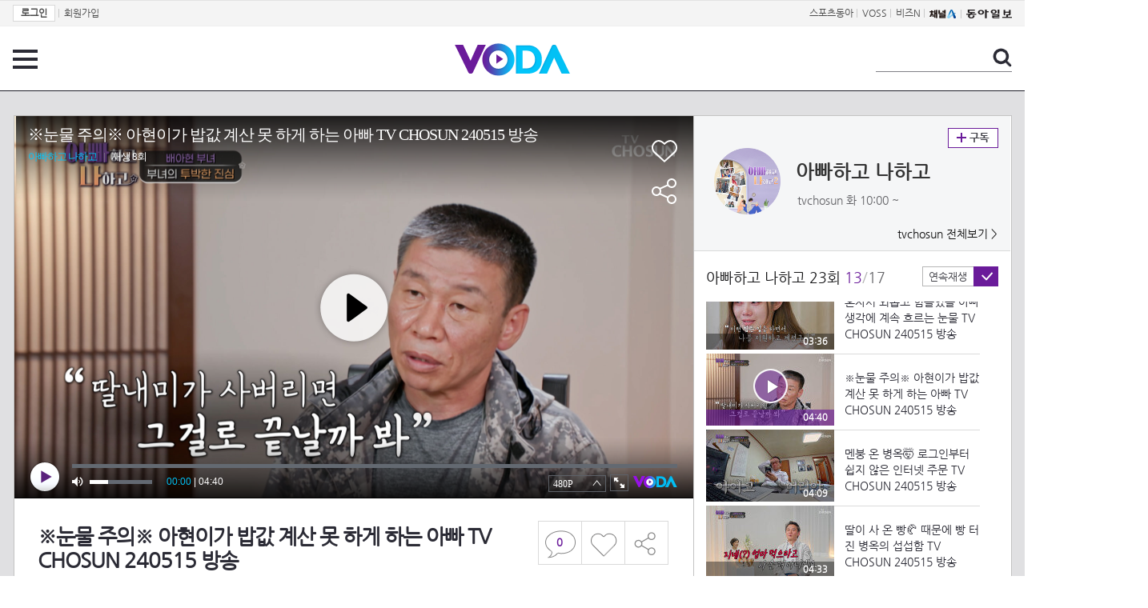

--- FILE ---
content_type: text/html; charset=UTF-8
request_url: https://voda.donga.com/DongaMain/3/all/39/4945183/1
body_size: 10533
content:
<!doctype html>
<html lang="ko">
    <head>
        <title>※눈물 주의※ 아현이가 밥값 계산 못 하게 하는 아빠 TV CHOSUN 240515 방송 | 보다</title>
        <meta name='keywords' content='보다, VODA, 동아일보, 동아닷컴, news, donga.com, voda'>
        <meta name='description' content="아빠하고 나하고 23회 [아빠하고 나하고 23회]  다음에 딸과 함께 또 밥 먹을 자리를 만들고 싶었던 아빠의 마음">
        <meta name='writer' content='동아닷컴'>
        <meta http-equiv='Content-Type' content='text/html; charset=utf-8'>
        <meta http-equiv="X-UA-Compatible" content="IE=edge">
        <meta property="og:image" content="https://dimg.donga.com/egc/CDB/VODA/Article/CS1/C202300190/CS1_674814751.jpg"/>
        <meta name='robots' content='index,follow'/><meta name='googlebot' content='index,follow'/><meta name='referrer' content='no-referrer-when-downgrade'><meta property='og:type' content='video'><meta property='og:site_name' content='voda.donga.com' /><meta property='og:title' content='※눈물 주의※ 아현이가 밥값 계산 못 하게 하는 아빠 TV CHOSUN 240515 방송'/><meta property='og:image' content='https://dimg.donga.com/egc/CDB/VODA/Article/CS1/C202300190/CS1_674814751.jpg'/><meta property='og:description' content='아빠하고 나하고 23회 [아빠하고 나하고 23회]  다음에 딸과 함께 또 밥 먹을 자리를 만들고 싶었던 아빠의 마음'><meta property='og:url' content='https://voda.donga.com/DongaMain/3/all/39/4945183/1'><meta property='og:video' content='https://voda.donga.com/play?cid=4945183&isAutoPlay=0'><meta property='og:video:url' content='https://voda.donga.com/play?cid=4945183&isAutoPlay=0'><meta property='og:video:type' content='text/html' /><meta property='og:video:width' content='476'><meta property='og:video:height' content='268'><meta property='og:video' content='https://voda.donga.com/play?cid=4945183&isAutoPlay=0'><meta property='og:video:url' content='https://voda.donga.com/play?cid=4945183&isAutoPlay=0'><meta property='og:video:type' content='application/x-shockwave-flash' /><meta property='og:video:width' content='476'><meta property='og:video:height' content='268'><meta name='twitter:card' content='summary' /><meta name='twitter:image:src' content='https://dimg.donga.com/egc/CDB/VODA/Article/CS1/C202300190/CS1_674814751.jpg' /><meta name='twitter:site' content='@dongamedia' /><meta name='twitter:url' content='https://voda.donga.com/DongaMain/3/all/39/4945183/1' /><meta name='twitter:description' content='아빠하고 나하고 23회 [아빠하고 나하고 23회]  다음에 딸과 함께 또 밥 먹을 자리를 만들고 싶었던 아빠의 마음' /><meta name='twitter:title' content='※눈물 주의※ 아현이가 밥값 계산 못 하게 하는 아빠 TV CHOSUN 240515 방송' />
        <link rel="image_src" href="https://dimg.donga.com/egc/CDB/VODA/Article/CS1/C202300190/CS1_674814751.jpg" />
        <link rel='stylesheet' type='text/css' href='https://image.donga.com/voda/pc/2016/css/style.css?t=20240708'>
        <script type="text/javascript" src="https://image.donga.com/donga/js.v.1.0/jquery-latest.js"></script>
        <script type='text/javascript' src='https://image.donga.com/donga/js.v.1.0/jquery-ui.js'></script>
        <script type='text/javascript' src='https://image.donga.com/donga/js.v.1.0/jquery-cookie.js'></script>
        <script type='text/javascript' src='https://image.donga.com/donga/js.v.1.0/donga.js'></script>
            <script type="application/ld+json">
    {
      "@context": "https://schema.org",
      "@type": "VideoObject",
      "name": "※눈물 주의※ 아현이가 밥값 계산 못 하게 하는 아빠 TV CHOSUN 240515 방송",
      "description": "아빠하고 나하고 23회 [아빠하고 나하고 23회]  다음에 딸과 함께 또 밥 먹을 자리를 만들고 싶었던 아빠의 마음",
      "thumbnailUrl": [
        "https://dimg.donga.com/egc/CDB/VODA/Article/CS1/C202300190/CS1_674814751.jpg"
       ],
      "uploadDate": "2024-05-16T00:12:28+09:00",
      "duration": "PT4M40S",
      "contentUrl": "https://voda.donga.com/play?cid=4945183&isAutoPlay=0",
      "embedUrl": "https://voda.donga.com/DongaMain/3/all/39/4945183/1",
      "regionsAllowed": ["kr"]
    }
    </script>
        <script type='text/javascript' src='https://image.donga.com/dac/VODA/voda_view_head_taboola.js'></script>
        
<script type="text/javascript" src="https://image.donga.com/donga/js.v.1.0/GAbuilder.js?t=20240911"></script>
<script type="text/javascript">
gabuilder = new GAbuilder('GTM-PSNN4TX') ;
let pageviewObj = {
    'up_login_status' : 'N'
}
gabuilder.GAScreen(pageviewObj);
</script>
    </head>
    <body >
        
<!-- Google Tag Manager (noscript) -->
<noscript><iframe src='https://www.googletagmanager.com/ns.html?id=GTM-PSNN4TX' height='0' width='0' style='display:none;visibility:hidden'></iframe></noscript>
<!-- End Google Tag Manager (noscript) -->
        <div class='skip'><a href='#content'>본문바로가기</a></div>

        <!-- gnb 영역 -->
        <div id='gnb'>
    <div class='gnbBox'>
        <ul class='gnbLeft'>
            <li><a href='https://secure.donga.com/membership/login.php?gourl=https%3A%2F%2Fvoda.donga.com%2FDongaMain%2F3%2Fall%2F39%2F4945183%2F1'><strong>로그인</strong></a> | </li><li><a href='https://secure.donga.com/membership/join.php?gourl=https%3A%2F%2Fvoda.donga.com%2FDongaMain%2F3%2Fall%2F39%2F4945183%2F1'>회원가입</a></li>
        </ul>
        <ul class='gnbRight'>
            <li><a href='https://sports.donga.com' target='_blank' alt='SPORTS' title='SPORTS'>스포츠동아</a> | </li><li><a href='https://studio.donga.com/' target='_blank' alt='VOSS' title='VOSS'>VOSS</a> | </li><li><a href='https://bizn.donga.com' target='_blank' alt='BIZN' title='BIZN'>비즈N</a> | </li><li><a href='http://www.ichannela.com/' target='_blank' alt='CHANNEL_A' title='CHANNEL_A'><img src='https://image.donga.com/pc/2022/images/common/btn_ichannela.png'></a></li><li><a href='https://www.donga.com'><img src='https://image.donga.com/pc/2022/images/common/btn_donga.png'></a></li>
        </ul>
    </div>
</div>
        <!-- //gnb 영역 -->

        <!-- header 영역 -->
        <div id='header'>
            <!-- 메뉴 -->
            <div class="menu">
                <a href="#" class="menuBtn" onClick='javascript:$(".menuLayer").toggle();return false;'>전체 메뉴</a>
                <!-- 메뉴 레이어 -->
                <div class='menuLayer' style='display:none;' onmouseover='javascript:$(".menuLayer").show();' onMouseOut='javascript:$(".menuLayer").hide();'>
                    <div class="menu_box player">
                        <strong class="tit">동영상</strong>
                        <ul class="list_menu">
                            <li><a href="https://voda.donga.com/List?p1=genre&p2=all">최신</a></li>
                            <li><a href="https://voda.donga.com/List?p1=genre&p2=bestclick">인기</a></li>
                            <!-- <li><a href="https://voda.donga.com/List?c=01010&p1=genre&p2=all">뉴스</a></li> -->
                            <li><a href="https://voda.donga.com/List?c=0102&p1=genre&p2=all">예능</a></li>
                            <li><a href="https://voda.donga.com/List?c=0103&p1=genre&p2=all">뮤직</a></li>
                            <li><a href="https://voda.donga.com/List?c=0109&p1=genre&p2=all">어린이</a></li>
                            <li><a href="https://voda.donga.com/List?c=0107&p1=genre&p2=all">스포츠</a></li>
                            <!-- <li><a href="https://voda.donga.com/List?c=0108&p1=genre&p2=all">게임</a></li> -->
                            <li><a href="https://voda.donga.com/List?c=0105&p1=genre&p2=all">교양</a></li>
                            <li><a href="https://voda.donga.com/List?c=0106&p1=genre&p2=all">라이프</a></li>
                            <li><a href="https://voda.donga.com/List?c=0104&p1=genre&p2=all">시사</a></li>
                            <li><a href="https://voda.donga.com/List?c=0101&p1=genre&p2=all">드라마/영화</a></li>
                        </ul>
                    </div>
                    <div class="menu_box program">
                        <strong class="tit">프로그램</strong>
                        <ul class="list_menu">
                            <li><a href="https://voda.donga.com/List?p1=program&p2=all">최신 업데이트</a></li>
                            <li><a href="https://voda.donga.com/List?c=0007&p1=program&p2=broad">방송사별</a></li>
                            <li><a href="https://voda.donga.com/List?p1=program&p2=weekly">요일별</a></li>
                        </ul>
                    </div>
                    <div class="menu_box my">
                        <strong class="tit">MY</strong>
                        <ul class="list_menu">
                            <li><a href="https://voda.donga.com/My/List?p1=recent">최근 본</a></li>
                            <li><a href="https://voda.donga.com/My/List?p1=like">좋아요</a></li>
                            <li><a href="https://voda.donga.com/My/Subscription">구독</a></li>
                        </ul>
                    </div>
                    <div class="menu_box tv_brand">
                        <strong class="tit">브랜드관</strong>
                        <ul class="list_menu">
                            <li><a href="https://voda.donga.com/Brand?c=0&p1=tvchosun&p4=0003"><span class="icon_brand tvcho">TV조선</span></a></li>
                            <li><a href="https://voda.donga.com/Brand?c=0&p1=mbn&p4=0006"><span class="icon_brand mbn">MBN</span></a></li>
                            <li><a href="https://voda.donga.com/Brand?c=0&p1=channela&p4=0004"><span class="icon_brand cha">채널A</span></a></li>
                            <li><a href="https://voda.donga.com/Brand?c=0&p1=jtbc&p4=0005"><span class="icon_brand jtbc">JTBC</span></a></li>
                            <li><a href="https://voda.donga.com/Brand?c=0&p1=cjenm&p4=0007"><span class="icon_brand cjem">CJ ENM</span></a></li>
                            <li><a href="https://voda.donga.com/Brand?c=0&p1=kbs&p4=0008"><span class="icon_brand kbs">KBS</span></a></li>
                            <li><a href="https://voda.donga.com/Brand?c=0&p1=mbc&p4=0002"><span class="icon_brand mbc">MBC</span></a></li>
                            <li><a href="https://voda.donga.com/Brand?c=0&p1=sbs&p4=0001"><span class="icon_brand sbs">SBS</span></a></li>
                            <!-- <li><a href="#"><span class="icon_brand ebs">EBS</span></a></li> -->
                        </ul>
                    </div>
                    <a href='#' class="btn_close" onClick='javascript:$(".menuLayer").hide();return false;'>닫기</a>
                </div>
                <!-- //메뉴 레이어 -->
            </div>
            <!-- //메뉴 -->
            <h1><a href="https://voda.donga.com"><img src="https://image.donga.com/voda/pc/2016/images/logo.gif" alt="VODA" /></a></h1>
            <!-- 전체 검색 -->
            <div class="search">
                <form action="https://voda.donga.com/Search" name="search">
                    <fieldset>
                        <legend>검색</legend>
                        <input type="text" id="query" name="query" title="검색어 입력 " />
                        <a href="javascript:search.submit();">검색</a>
                    </fieldset>
                </form>
            </div>
            <!-- // 전체 검색 -->
        </div>
        <!-- //header 영역 -->        <div id="wrap">
            <!-- container -->
            <div id="container">
                <div id="content">
                    <div class="playView">
                        <!-- 상단 동영상 영역 -->
                        <div class="playAreaWrap">
                        <div class="playArea">
                            <div class="playAreaCon">
                                <div class="playLeft">
                                    <!-- iframe 동영상 영역 -->
                                    <iframe width="848" height="478" src="https://voda.donga.com/play?cid=4945183&prod=voda&isAutoPlay=1&reco=0" frameborder="0" allowfullscreen name="iframe" scrolling="no"></iframe>
                                    <!-- //iframe 동영상 영역 -->
                                    <div class="playInfo">
                                        <h1 class="tit">※눈물 주의※ 아현이가 밥값 계산 못 하게 하는 아빠 TV CHOSUN 240515 방송</h1>
                                        <span>재생 <span id="playCnt">0</span>회  <span>|</span>  등록 2024.05.15</span>
                                        <div class="txtBox">
                                            <p class="txt">[아빠하고 나하고 23회]  다음에 딸과 함께 또 밥 먹을 자리를 만들고 싶었던 아빠의 마음</p>
                                            <!-- 더보기했을 떄 내용 -->
                                            <div class="txt2">
                                            <p>[아빠하고 나하고 23회]  다음에 딸과 함께 또 밥 먹을 자리를 만들고 싶었던 아빠의 마음<br><br><strong>영상물 등급&nbsp;&nbsp;</strong> 15세 이상 시청가 <br>
<strong>방영일&nbsp;&nbsp;&nbsp;&nbsp;&nbsp;&nbsp;&nbsp;&nbsp;&nbsp;&nbsp;</strong> 2024. 05. 15<br>
<strong>카테고리&nbsp;&nbsp;&nbsp;&nbsp;&nbsp;&nbsp;</strong> 예능</p>
                                                <ul>
                                                    
                                                </ul>
                                            </div>
                                            <!-- //더보기했을 떄 내용 -->
                                        </div>
                                        <a href="#" class="more" onclick="javascript:return false;">더보기</a>
                                        <script type='text/javascript' src='https://image.donga.com/dac/VODA/voda_view_content.js'></script>
                                        <div class='play_bottom_ad'><script src='https://image.donga.com/dac/VODA/PC/voda_view_center_banner.js' type='text/javascript'></script></div>

                                        <ul class="btnArea">
                                            <li class="comment">
                                                <a href="#replyLayer" id="replyCnt"></a>
                                            </li>
                                            <span id='likeCnt' style='display:none;'></span><li class='like' onclick='javascript:return _spinTopLike(spinTopParams);' id='likeBtn'><a href='#'>좋아요</a></li> <li class='like' id='likeBox' style='display:none;'><a href='#' class='on' ></a></li>
                                            <li class="share">
                                                <a href="#none" class="shareBtn" onClick='javascript:$(".shareLayer").toggle();'>공유하기</a>
                                            </li>
                                        </ul>
                                        <div class='shareLayer' style='display:none;' onmouseover='javascript:$(".shareLayer").show();' onMouseOut='javascript:$(".shareLayer").hide();' >
                                            <span class="title">공유하기</span>
                                            <ul class="sns_list">

                                                <li><a href="#" onclick = "window.open( 'http://www.facebook.com/sharer.php?u=https%3A%2F%2Fvoda.donga.com%2FDongaMain%2F3%2Fall%2F39%2F4945183%2F1', '_SNS', 'width=760,height=500' ) ;return false;"><span class="icon_sns facebook">페이스북</span></a></li>
                                                <li><a href="#" onclick = "window.open( 'http://twitter.com/share?text=%E2%80%BB%EB%88%88%EB%AC%BC%20%EC%A3%BC%EC%9D%98%E2%80%BB%20%EC%95%84%ED%98%84%EC%9D%B4%EA%B0%80%20%EB%B0%A5%EA%B0%92%20%EA%B3%84%EC%82%B0%20%EB%AA%BB%20%ED%95%98%EA%B2%8C%20%ED%95%98%EB%8A%94%20%EC%95%84%EB%B9%A0%20TV%20CHOSUN%20240515%20%EB%B0%A9%EC%86%A1%20%3A%20VODA%20donga.com&url=https%3A%2F%2Fvoda.donga.com%2FDongaMain%2F3%2Fall%2F39%2F4945183%2F1', '_SNS', 'width=860,height=500' ) ;return false;"><span class="icon_sns twitter">트위터</span></a></li>

                                                
                                                <li class="url">
                                                    <input type="text" class="url_inp" value="https://voda.donga.com/DongaMain/3/all/39/4945183/1"  id="url1"><a href="#" class="btn_copyurl" onclick="javascript:copyUrl('url1'); return false;">url복사</a>
                                                    <span class="txt" id="url1Txt">URL주소가 <em>복사</em>되었습니다.</span>
                                                </li>

                                            </ul>
                                            <a href='#none' class="btn_close" onClick='javascript:$(".shareLayer").hide();return false;'>닫기</a>
                                        </div>
                                    </div>
                                </div>
                                <div class="playRight">
                                    <div class="titBox">
    <div class='imgBox prgBg'><img src='https://dimg.donga.com/egc/CDB/VODA/Article/Program/CS1/C202300190/CS1C202300190963_thumb.png' alt='' /><span class='bg'></span></div>
    <div class="infoBox">
        <h2><a href='https://voda.donga.com/Program?cid=4558102'>아빠하고 나하고</a></h2>
        <span class="info">tvchosun 화  10:00 ~ </span>
    </div>
    <span class="subscribe">
        <a href='#' id='favorite0' onclick='javascript:return _spinTopFavorite(spinTopParams, 0);'>구독</a><a href='#' id='disfavorite0' onclick='javascript:return _spinTopDisFavorite(spinTopParams, 0);' class='on' style='display:none;'>구독</a>
    </span>
    <span class="all"><a href='https://voda.donga.com/Brand?c=0&p1=tvchosun' >tvchosun 전체보기 ></a></span>
</div>
                                    <div class="titListBox">
                                        <div>
                                            <div class="info">
                                                <span class="name">아빠하고 나하고 23회</span>  <span class='cur'>13</span><span class='slash'>/</span><span class='tot'>17</span>
                                            </div>
                                            <span class="autoPlayBox">
                                                    <span class="autoPlay">연속재생</span><span class="chk" id="chk_auto">동의</span>
                                            </span>
                                        </div>
                                        <div class="titList">
                                            <ul id="mydiv">
                                               <li>
    <a href="https://voda.donga.com/view/3/all/39/4932853/1">
        <div class="thumb">
            <img src="https://dimg.donga.com/c/160/90/95/1/egc/CDB/VODA/Article/CS1/C202300190/CS1_674551716.jpg" alt="" />
            <div class="play_info">
                <span class="time">01:05</span>
            </div>
            
        </div>
        <div class="thumb_txt">
            <p>[23회 김병옥 예고] 외톨이 아빠의 소심한 항변 #아빠하고나하고#김병옥_아빠하고 나하고 23회 예고 TV CHOSUN 240515 방송</p>
        </div>
    </a>
</li><li>
    <a href="https://voda.donga.com/view/3/all/39/4932871/1">
        <div class="thumb">
            <img src="https://dimg.donga.com/c/160/90/95/1/egc/CDB/VODA/Article/CS1/C202300190/CS1_674548595.jpg" alt="" />
            <div class="play_info">
                <span class="time">02:31</span>
            </div>
            
        </div>
        <div class="thumb_txt">
            <p>[23회 배아현 예고] 아현 부녀가 풀지 못한 과거 #미스트롯3 #아빠하고나하고 #배아현_아빠하고 나하고 23회 예고 TV CHOSUN 240515 방송</p>
        </div>
    </a>
</li><li>
    <a href="https://voda.donga.com/view/3/all/39/4943932/1">
        <div class="thumb">
            <img src="https://dimg.donga.com/c/160/90/95/1/egc/CDB/VODA/Article/CS1/C202300190/CS1_674735122.jpg" alt="" />
            <div class="play_info">
                <span class="time">02:33</span>
            </div>
            
        </div>
        <div class="thumb_txt">
            <p>[선공개] ‘외톨이 아빠’ 병옥VS 딸, 처음 듣는 서로의 이야기?! #아빠하고나하고 #김병옥 TV CHOSUN 240515 방송</p>
        </div>
    </a>
</li><li>
    <a href="https://voda.donga.com/view/3/all/39/4944997/1">
        <div class="thumb">
            <img src="https://dimg.donga.com/c/160/90/95/1/egc/CDB/VODA/Article/CS1/C202300190/CS1_674805197.jpg" alt="" />
            <div class="play_info">
                <span class="time">04:49</span>
            </div>
            
        </div>
        <div class="thumb_txt">
            <p>난생처음 가진 둘만의 시간인데 묵언수행 중인 음소거 부녀🤐 TV CHOSUN 240515 방송</p>
        </div>
    </a>
</li><li>
    <a href="https://voda.donga.com/view/3/all/39/4945015/1">
        <div class="thumb">
            <img src="https://dimg.donga.com/c/160/90/95/1/egc/CDB/VODA/Article/CS1/C202300190/CS1_674806192.jpg" alt="" />
            <div class="play_info">
                <span class="time">05:18</span>
            </div>
            
        </div>
        <div class="thumb_txt">
            <p>같이 밥 먹자고 말하지 못한 이유는 그런 적이 없어서?! TV CHOSUN 240515 방송</p>
        </div>
    </a>
</li><li>
    <a href="https://voda.donga.com/view/3/all/39/4945036/1">
        <div class="thumb">
            <img src="https://dimg.donga.com/c/160/90/95/1/egc/CDB/VODA/Article/CS1/C202300190/CS1_674807280.jpg" alt="" />
            <div class="play_info">
                <span class="time">04:55</span>
            </div>
            
        </div>
        <div class="thumb_txt">
            <p>모든 대화는 외출한 엄마를 통해 전하는 아빠와 딸 TV CHOSUN 240515 방송</p>
        </div>
    </a>
</li><li>
    <a href="https://voda.donga.com/view/3/all/39/4945045/1">
        <div class="thumb">
            <img src="https://dimg.donga.com/c/160/90/95/1/egc/CDB/VODA/Article/CS1/C202300190/CS1_674808135.jpg" alt="" />
            <div class="play_info">
                <span class="time">04:25</span>
            </div>
            
        </div>
        <div class="thumb_txt">
            <p>아빠가 아현이와 하고 싶었던 건 둘만의 외식 TV CHOSUN 240515 방송</p>
        </div>
    </a>
</li><li>
    <a href="https://voda.donga.com/view/3/all/39/4945066/1">
        <div class="thumb">
            <img src="https://dimg.donga.com/c/160/90/95/1/egc/CDB/VODA/Article/CS1/C202300190/CS1_674809898.jpg" alt="" />
            <div class="play_info">
                <span class="time">04:01</span>
            </div>
            
        </div>
        <div class="thumb_txt">
            <p>단둘이 처음 밥 먹으러 가는 길에도 멀기만 한 둘의 거리 TV CHOSUN 240515 방송</p>
        </div>
    </a>
</li><li>
    <a href="https://voda.donga.com/view/3/all/39/4945084/1">
        <div class="thumb">
            <img src="https://dimg.donga.com/c/160/90/95/1/egc/CDB/VODA/Article/CS1/C202300190/CS1_674810213.jpg" alt="" />
            <div class="play_info">
                <span class="time">04:22</span>
            </div>
            
        </div>
        <div class="thumb_txt">
            <p>아현이가 구워준 소중한 고기는 천상의 맛 TV CHOSUN 240515 방송</p>
        </div>
    </a>
</li><li>
    <a href="https://voda.donga.com/view/3/all/39/4945123/1">
        <div class="thumb">
            <img src="https://dimg.donga.com/c/160/90/95/1/egc/CDB/VODA/Article/CS1/C202300190/CS1_674811187.jpg" alt="" />
            <div class="play_info">
                <span class="time">05:02</span>
            </div>
            
        </div>
        <div class="thumb_txt">
            <p>주머니에 돈 한 푼 없어 힘들었던 시절 아빠가 준비한 선물 TV CHOSUN 240515 방송</p>
        </div>
    </a>
</li><li>
    <a href="https://voda.donga.com/view/3/all/39/4945138/1">
        <div class="thumb">
            <img src="https://dimg.donga.com/c/160/90/95/1/egc/CDB/VODA/Article/CS1/C202300190/CS1_674812132.jpg" alt="" />
            <div class="play_info">
                <span class="time">03:30</span>
            </div>
            
        </div>
        <div class="thumb_txt">
            <p>아현이가 초등학생 때 학교 친구를 부러워했던 이유 TV CHOSUN 240515 방송</p>
        </div>
    </a>
</li><li>
    <a href="https://voda.donga.com/view/3/all/39/4945162/1">
        <div class="thumb">
            <img src="https://dimg.donga.com/c/160/90/95/1/egc/CDB/VODA/Article/CS1/C202300190/CS1_674813824.jpg" alt="" />
            <div class="play_info">
                <span class="time">03:36</span>
            </div>
            
        </div>
        <div class="thumb_txt">
            <p>혼자서 외롭고 힘들었을 아빠 생각에 계속 흐르는 눈물 TV CHOSUN 240515 방송</p>
        </div>
    </a>
</li><li>
    <a href="https://voda.donga.com/view/3/all/39/4945183/1">
        <div class="thumb">
            <img src="https://dimg.donga.com/c/160/90/95/1/egc/CDB/VODA/Article/CS1/C202300190/CS1_674814751.jpg" alt="" />
            <div class="play_info on">
                <span class="time">04:40</span>
            </div>
            <span class='play'>재생중</span>
        </div>
        <div class="thumb_txt">
            <p>※눈물 주의※ 아현이가 밥값 계산 못 하게 하는 아빠 TV CHOSUN 240515 방송</p>
        </div>
    </a>
</li><li>
    <a href="https://voda.donga.com/view/3/all/39/4945195/1">
        <div class="thumb">
            <img src="https://dimg.donga.com/c/160/90/95/1/egc/CDB/VODA/Article/CS1/C202300190/CS1_674815725.jpg" alt="" />
            <div class="play_info">
                <span class="time">04:09</span>
            </div>
            
        </div>
        <div class="thumb_txt">
            <p>멘붕 온 병옥🤯 로그인부터 쉽지 않은 인터넷 주문 TV CHOSUN 240515 방송</p>
        </div>
    </a>
</li><li>
    <a href="https://voda.donga.com/view/3/all/39/4945219/1">
        <div class="thumb">
            <img src="https://dimg.donga.com/c/160/90/95/1/egc/CDB/VODA/Article/CS1/C202300190/CS1_674816846.jpg" alt="" />
            <div class="play_info">
                <span class="time">04:33</span>
            </div>
            
        </div>
        <div class="thumb_txt">
            <p>딸이 사 온 빵🥐 때문에 빵 터진 병옥의 섭섭함 TV CHOSUN 240515 방송</p>
        </div>
    </a>
</li><li>
    <a href="https://voda.donga.com/view/3/all/39/4945252/1">
        <div class="thumb">
            <img src="https://dimg.donga.com/c/160/90/95/1/egc/CDB/VODA/Article/CS1/C202300190/CS1_674817553.jpg" alt="" />
            <div class="play_info">
                <span class="time">03:29</span>
            </div>
            
        </div>
        <div class="thumb_txt">
            <p>반복 또 반복 같은 말 계속하는 아빠를 말리는 딸🤫 TV CHOSUN 240515 방송</p>
        </div>
    </a>
</li><li>
    <a href="https://voda.donga.com/view/3/all/39/4945273/1">
        <div class="thumb">
            <img src="https://dimg.donga.com/c/160/90/95/1/egc/CDB/VODA/Article/CS1/C202300190/CS1_674818591.jpg" alt="" />
            <div class="play_info">
                <span class="time">04:36</span>
            </div>
            
        </div>
        <div class="thumb_txt">
            <p>속이 깊은 딸 아빠는 처음 알게 된 딸의 노력 TV CHOSUN 240515 방송</p>
        </div>
    </a>
</li>
                                            </ul>
                                        </div>
                                    </div>
                                    <div class='aside_bottom_ad'><script src='https://image.donga.com/dac/VODA/PC/voda_view_aside_bottom.js' type='text/javascript'></script></div>
                                </div>
                            </div>

                        <div class='ad_right01'><script type='text/javascript' src='https://image.donga.com/dac/VODA/voda_view_right_wing_20170223.js'></script></div>
                        <div class='ad_left01'><script src='https://image.donga.com/dac/VODA/PC/voda_view_left_wing.js' type='text/javascript'></script></div>
                        </div>
                </div>
<script>
    $(document).ready(function(){
        $('.playInfo .more').click(function(){
            $('.playLeft').toggleClass('on');
            if ($('.playLeft').hasClass('on'))
            {
                $('.playLeft').css('height','auto');
            }
            /* 더보기했을 때 */
            $('.playInfo .txt2').toggleClass('on');

            if ($('.playInfo .txt2').hasClass('on'))
            {
                $('.playInfo .txt').css('display','none');
                $('.playInfo .more').text('닫기');
            }
            else
            {
                $('.playInfo .txt').css('display','block');
                $('.playInfo .more').text('더보기');

            }

            /* 더보기했을 때 동영상리스트 높이 */
            $('.titListBox .titList ul').toggleClass('on');
            if ($('.titListBox .titList ul').hasClass('on'))
            {
                var moreTxtH = $('.playInfo .txtBox .txt2.on').height();
                var listH = $('.titListBox .titList ul').height();
                var morelistH = listH+moreTxtH+30;
                $('.titListBox .titList').css('height',morelistH);
                $('.titListBox .titList ul').css('height',morelistH);
            }
            else
            {
                $('.titListBox .titList').css('height','411px');
                $('.titListBox .titList ul').css('height','411px');
            }
        });
    });
</script>
<script>
    function sendAdLog(track_url) {
        var param = {
            f: track_url
        } ;
        $.ajax({
            url: "https://voda.donga.com/OPENAPI/voda/sendlog",
            data: param,
            type: "post",
            success : function() {
            },
            error : function(){
                console.log("error");
            }
        });
    }

    var cookie_chk = "0" ;

    if (cookie_chk == 1)
    {
        $('#likeBtn').hide() ;
        $('#likeBox').show() ;
    }
    else
    {
        $("#likeBtn").click( function(){
            $('#likeBtn').hide() ;
            $('#likeBox').show() ;
        });
    }
    $("#likeBox").click( function(){
        alert('이미 추천하였습니다.') ;
        return false;
    });
    function getSpinTopCount()
    {
        $.getJSON ( "https://spintop.donga.com/comment?jsoncallback=?", {
            m: "newsinfo" ,
            p3: "voda.donga.com" ,
            p4: "VODA.4945183"
        })
        .done ( function( result ) {
            var data = $.parseJSON(result);
            if (data.DATA)
            {
                $('#playCnt').html( data.DATA.ref2  ) ;
            }
            else
            {
                $('#playCnt').html( 0 ) ;
            }
        })
        .error ( function( result ) {
        });
    }
    function getCommentCount()
    {
        $.getJSON ( "https://spintop.donga.com/comment?jsoncallback=?", {
            m: "count" ,
            p3: "voda.donga.com" ,
            p4: "VODA.4945183"
        })
        .done ( function( result ) {
            $('#replyCnt').html( '<strong>'+result+'</strong>' ) ;
        })
        .error ( function( result ) {
        });
    }
    getSpinTopCount();
    getCommentCount();

</script>
                        <!-- //상단 동영상 영역 -->
<script type='text/javascript' src='https://image.donga.com/dac/VODA/voda_view_taboola.js'></script>

<div class="playViewCon">
    <!-- 당신이 좋아 할 만한 영상 -->
    <div>
        <h3>당신이 좋아 할 만한 영상</h3>
        <ul class="thumb_list">
                        <li>
                <a href="javascript:sendRecommendLog('S01_477051297', '5982475');">
                <div class="thumb">
                    <img src="https://dimg.donga.com/c/240/135/95/1/egc/CDB/VODA/Article/M01/T60503G/M01_TZ202511260970617.jpg" alt="" />
                    <div class="play_info">
                        <span class="play">재생</span>
                        <span class="time">03:57</span>
                    </div>
                </div>
                <div class="thumb_txt">
                    <span class="tit">태양을 삼킨 여자</span>
                    <span class="txt">＂몇 번을 말해＂ 전노민 계략에 사고 직전인 서하준, MBC 251126 방송</span>
                </div>
                <span class="line"></span>
            </a>
        </li>            <li>
                <a href="javascript:sendRecommendLog('S01_477051297', '5982469');">
                <div class="thumb">
                    <img src="https://dimg.donga.com/c/240/135/95/1/egc/CDB/VODA/Article/M01/T60503G/M01_TZ202511260969668.jpg" alt="" />
                    <div class="play_info">
                        <span class="play">재생</span>
                        <span class="time">03:10</span>
                    </div>
                </div>
                <div class="thumb_txt">
                    <span class="tit">태양을 삼킨 여자</span>
                    <span class="txt">＂왜 간섭했어＂ 전영미의 뺨 후려친 윤아정, MBC 251126 방송</span>
                </div>
                <span class="line"></span>
            </a>
        </li>            <li>
                <a href="javascript:sendRecommendLog('S01_477051297', '5982460');">
                <div class="thumb">
                    <img src="https://dimg.donga.com/c/240/135/95/1/egc/CDB/VODA/Article/M01/T60503G/M01_TZ202511260966894.jpg" alt="" />
                    <div class="play_info">
                        <span class="play">재생</span>
                        <span class="time">03:14</span>
                    </div>
                </div>
                <div class="thumb_txt">
                    <span class="tit">태양을 삼킨 여자</span>
                    <span class="txt">＂정신 차려!!＂ 윤아정 뺨 때린 장신영, MBC 251126 방송</span>
                </div>
                <span class="line"></span>
            </a>
        </li>            <li>
                <a href="javascript:sendRecommendLog('S01_477051297', '5981101');">
                <div class="thumb">
                    <img src="https://dimg.donga.com/c/240/135/95/1/egc/CDB/VODA/Article/MK1/PR973/MK1_C1150188988.jpg" alt="" />
                    <div class="play_info">
                        <span class="play">재생</span>
                        <span class="time">03:26</span>
                    </div>
                </div>
                <div class="thumb_txt">
                    <span class="tit">한일톱텐쇼</span>
                    <span class="txt">진해성  빨간 구두 아가씨 MBN 251125 방송</span>
                </div>
                <span class="line"></span>
            </a>
        </li>            <li>
                <a href="javascript:sendRecommendLog('S01_477051297', '5982466');">
                <div class="thumb">
                    <img src="https://dimg.donga.com/c/240/135/95/1/egc/CDB/VODA/Article/M01/T60503G/M01_TZ202511260968608.jpg" alt="" />
                    <div class="play_info">
                        <span class="play">재생</span>
                        <span class="time">03:07</span>
                    </div>
                </div>
                <div class="thumb_txt">
                    <span class="tit">태양을 삼킨 여자</span>
                    <span class="txt">＂친 딸이 아니란 얘기했어..?＂ 오창석이 답답한 장신영, MBC 251126 방송</span>
                </div>
                <span class="line"></span>
            </a>
        </li>            <li>
                <a href="javascript:sendRecommendLog('S01_477051297', '5982463');">
                <div class="thumb">
                    <img src="https://dimg.donga.com/c/240/135/95/1/egc/CDB/VODA/Article/M01/T60503G/M01_TZ202511260967472.jpg" alt="" />
                    <div class="play_info">
                        <span class="play">재생</span>
                        <span class="time">03:00</span>
                    </div>
                </div>
                <div class="thumb_txt">
                    <span class="tit">태양을 삼킨 여자</span>
                    <span class="txt">＂당신이 뭘 알아?＂ 오창석을 비난하는 윤아정, MBC 251126 방송</span>
                </div>
                <span class="line"></span>
            </a>
        </li>            <li>
                <a href="javascript:sendRecommendLog('S01_477051297', '698848');">
                <div class="thumb">
                    <img src="https://dimg.donga.com/c/240/135/95/1/egc/CDB/VODA/Article/C01/B120144406/5f/f1/3d/d2/5ff13dd210a50.jpg" alt="" />
                    <div class="play_info">
                        <span class="play">재생</span>
                        <span class="time">06:22</span>
                    </div>
                </div>
                <div class="thumb_txt">
                    <span class="tit">2015 MAMA</span>
                    <span class="txt">빅뱅 탑, 이효리에 레알 키스?! (2008 MKMF)</span>
                </div>
                <span class="line"></span>
            </a>
        </li>            <li>
                <a href="javascript:sendRecommendLog('S01_477051297', '5982679');">
                <div class="thumb">
                    <img src="https://dimg.donga.com/c/240/135/95/1/egc/CDB/VODA/Article/K02/T2025-0254/K02_PS-2025209518-01-000_20251126_TECH201301589.jpg" alt="" />
                    <div class="play_info">
                        <span class="play">재생</span>
                        <span class="time">00:38</span>
                    </div>
                </div>
                <div class="thumb_txt">
                    <span class="tit">친밀한 리플리</span>
                    <span class="txt">[44회 예고] 왜 눈앞에 두고도 제 자식을 몰라! [친밀한 리플리] | KBS 방송</span>
                </div>
                <span class="line"></span>
            </a>
        </li>            <li>
                <a href="javascript:sendRecommendLog('S01_477051297', '5982808');">
                <div class="thumb">
                    <img src="https://dimg.donga.com/c/240/135/95/1/egc/CDB/VODA/Article/S01/P476353153/S01_477117794600.jpg" alt="" />
                    <div class="play_info">
                        <span class="play">재생</span>
                        <span class="time">02:34</span>
                    </div>
                </div>
                <div class="thumb_txt">
                    <span class="tit">키스는 괜히 해서!</span>
                    <span class="txt">장기용, 안은진 앞에서 쿨한 척했지만 김무준 등장에 불안한 눈빛</span>
                </div>
                <span class="line"></span>
            </a>
        </li>            <li>
                <a href="javascript:sendRecommendLog('S01_477051297', '5982739');">
                <div class="thumb">
                    <img src="https://dimg.donga.com/c/240/135/95/1/egc/CDB/VODA/Article/S01/P476353153/S01_477117506314.jpg" alt="" />
                    <div class="play_info">
                        <span class="play">재생</span>
                        <span class="time">03:43</span>
                    </div>
                </div>
                <div class="thumb_txt">
                    <span class="tit">키스는 괜히 해서!</span>
                    <span class="txt">“이 눈알도 내가 샀잖아” 장기용, 빚 갚아주고 대뜸 안은진 신체 소유권 주장하며 얄미운 간섭↗</span>
                </div>
                <span class="line"></span>
            </a>
        </li>            <li>
                <a href="javascript:sendRecommendLog('S01_477051297', '5982772');">
                <div class="thumb">
                    <img src="https://dimg.donga.com/c/240/135/95/1/egc/CDB/VODA/Article/S01/P476353153/S01_477117640802.jpg" alt="" />
                    <div class="play_info">
                        <span class="play">재생</span>
                        <span class="time">01:53</span>
                    </div>
                </div>
                <div class="thumb_txt">
                    <span class="tit">키스는 괜히 해서!</span>
                    <span class="txt">“이거 누구 거? 내 거~” 장기용, ‘본인 소유’ 안은진 뇌가 낸 아이디어에 셀프 칭찬</span>
                </div>
                <span class="line"></span>
            </a>
        </li>            <li>
                <a href="javascript:sendRecommendLog('S01_477051297', '5982688');">
                <div class="thumb">
                    <img src="https://dimg.donga.com/c/240/135/95/1/egc/CDB/VODA/Article/S01/P476353153/S01_477117450409.jpg" alt="" />
                    <div class="play_info">
                        <span class="play">재생</span>
                        <span class="time">01:20</span>
                    </div>
                </div>
                <div class="thumb_txt">
                    <span class="tit">키스는 괜히 해서!</span>
                    <span class="txt">장기용, 안은진 구한 선택에 후회 반복하다 돌연 합리화 시전!</span>
                </div>
                <span class="line"></span>
            </a>
        </li>            <li>
                <a href="javascript:sendRecommendLog('S01_477051297', '5982850');">
                <div class="thumb">
                    <img src="https://dimg.donga.com/c/240/135/95/1/egc/CDB/VODA/Article/S01/P476353153/S01_477117868193.jpg" alt="" />
                    <div class="play_info">
                        <span class="play">재생</span>
                        <span class="time">00:30</span>
                    </div>
                </div>
                <div class="thumb_txt">
                    <span class="tit">키스는 괜히 해서!</span>
                    <span class="txt">[6회 예고] “둘 다 머리가 어떻게 된 거 아니야?” 장기용, 김무준과 키스한 우다비에게 불륜 의심하며 한마디!</span>
                </div>
                <span class="line"></span>
            </a>
        </li>            <li>
                <a href="javascript:sendRecommendLog('S01_477051297', '5981407');">
                <div class="thumb">
                    <img src="https://dimg.donga.com/c/240/135/95/1/egc/CDB/VODA/Article/C01/B120243344/C01_D1018168875.jpg" alt="" />
                    <div class="play_info">
                        <span class="play">재생</span>
                        <span class="time">02:17</span>
                    </div>
                </div>
                <div class="thumb_txt">
                    <span class="tit">태풍상사</span>
                    <span class="txt">[스페셜 선공개] ＂헛소리 하지 말고 똑바로 말해＂ 태풍상사로 쳐들어온 무진성, 결국 폭발한 이준호</span>
                </div>
                <span class="line"></span>
            </a>
        </li>            <li>
                <a href="javascript:sendRecommendLog('S01_477051297', '5982625');">
                <div class="thumb">
                    <img src="https://dimg.donga.com/c/240/135/95/1/egc/CDB/VODA/Article/K02/T2025-0254/K02_PS-2025209518-01-000_MFSC8285.jpg" alt="" />
                    <div class="play_info">
                        <span class="play">재생</span>
                        <span class="time">03:21</span>
                    </div>
                </div>
                <div class="thumb_txt">
                    <span class="tit">친밀한 리플리</span>
                    <span class="txt">“ 그 계집애 내 딸 아니야! ” 최종환에 이시아의 정체를 밝히는 이승연! [친밀한 리플리] | KBS 251126 방송 </span>
                </div>
                <span class="line"></span>
            </a>
        </li>            <li>
                <a href="javascript:sendRecommendLog('S01_477051297', '5982754');">
                <div class="thumb">
                    <img src="https://dimg.donga.com/c/240/135/95/1/egc/CDB/VODA/Article/S01/P476353153/S01_477117545565.jpg" alt="" />
                    <div class="play_info">
                        <span class="play">재생</span>
                        <span class="time">02:31</span>
                    </div>
                </div>
                <div class="thumb_txt">
                    <span class="tit">키스는 괜히 해서!</span>
                    <span class="txt">“나 들킨 건가...?” 안은진, 가짜 육아 경험 늘어놓다 진실 들킬 위기! (ft. 따가운 시선)</span>
                </div>
                <span class="line"></span>
            </a>
        </li>            <li>
                <a href="javascript:sendRecommendLog('S01_477051297', '5982640');">
                <div class="thumb">
                    <img src="https://dimg.donga.com/c/240/135/95/1/egc/CDB/VODA/Article/K02/T2025-0254/K02_PS-2025209518-01-000_MFSC9203.jpg" alt="" />
                    <div class="play_info">
                        <span class="play">재생</span>
                        <span class="time">10:03</span>
                    </div>
                </div>
                <div class="thumb_txt">
                    <span class="tit">친밀한 리플리</span>
                    <span class="txt">[43회 하이라이트] “ 가짜 수아야 ” 이일화&최종환, 이시아의 정체를 알게 되다! [친밀한 리플리] | KBS 251126 방송 </span>
                </div>
                <span class="line"></span>
            </a>
        </li>            <li>
                <a href="javascript:sendRecommendLog('S01_477051297', '5982490');">
                <div class="thumb">
                    <img src="https://dimg.donga.com/c/240/135/95/1/egc/CDB/VODA/Article/K02/T2025-0254/K02_PS-2025209518-01-000_MFSC1407.jpg" alt="" />
                    <div class="play_info">
                        <span class="play">재생</span>
                        <span class="time">03:11</span>
                    </div>
                </div>
                <div class="thumb_txt">
                    <span class="tit">친밀한 리플리</span>
                    <span class="txt">“ 난 아니야..! ” 이시아를 괴롭히기 위해 자신의 뺨도 때리는 이효나 [친밀한 리플리] | KBS 251126 방송 </span>
                </div>
                <span class="line"></span>
            </a>
        </li>            <li>
                <a href="javascript:sendRecommendLog('S01_477051297', '5982844');">
                <div class="thumb">
                    <img src="https://dimg.donga.com/c/240/135/95/1/egc/CDB/VODA/Article/S01/P476353153/S01_477117856928.jpg" alt="" />
                    <div class="play_info">
                        <span class="play">재생</span>
                        <span class="time">02:55</span>
                    </div>
                </div>
                <div class="thumb_txt">
                    <span class="tit">키스는 괜히 해서!</span>
                    <span class="txt">[포옹 엔딩] 장기용, 늦은 밤 안은진의 불륜 현장 목격 막아주기 위해 긴급 포옹!</span>
                </div>
                <span class="line"></span>
            </a>
        </li>            <li>
                <a href="javascript:sendRecommendLog('S01_477051297', '5980387');">
                <div class="thumb">
                    <img src="https://dimg.donga.com/c/240/135/95/1/egc/CDB/VODA/Article/S01/P453766637/S01_477103448505.jpg" alt="" />
                    <div class="play_info">
                        <span class="play">재생</span>
                        <span class="time">04:59</span>
                    </div>
                </div>
                <div class="thumb_txt">
                    <span class="tit">골 때리는 그녀들</span>
                    <span class="txt">[선공개 2] 골 때리는 오디션, ‘최강 실력자’ 모인 뉴페이스들의 축구 퍼포먼스 대공개↗</span>
                </div>
                <span class="line"></span>
            </a>
        </li>
           </ul>
    </div>
    <!-- //당신이 좋아 할 만한 영상 -->

    <div class="etcBox"><a name='replyLayer'></a>
    <link rel='stylesheet' type='text/css' href='https://image.donga.com/donga/css.v.2.0/donga_reply.css?t=20230525'><script type='text/javascript' src='https://image.donga.com/donga/js.v.4.0/spintop-comment.js?t=20230525'></script>
<div id='spinTopLayer'></div>
<script>
var spinTopLoginUrl = "https://secure.donga.com/membership/login.php?gourl=https%3A%2F%2Fvoda.donga.com%2FDongaMain%2F3%2Fall%2F39%2F4945183%2F1" ;
var spinTopParams = new Array();
$(document).ready( function() {
    spinTopParams['length'] = '10' ;
    spinTopParams['site'] = 'voda.donga.com' ;
    spinTopParams['newsid'] = 'VODA.4945183' ;
    spinTopParams['newsurl'] = 'https://voda.donga.com/DongaMain/3/all/39/4945183/1' ;
    spinTopParams['newstitle'] = '속이 깊은 딸 아빠는 처음 알게 된 딸의 노력 TV CHOSUN 240515 방송' ;
    spinTopParams['newsimage'] = '' ;
    spinTopParams['cuscommentid'] = 'spinTopLayer' ;
    _spinTop (spinTopParams, 1 ) ;
}) ;
</script>
<script>
    spinTopParams['prod'] = "VODA" ;
    spinTopParams['service'] = 'subscription' ;
    spinTopParams['program_cid'] = '4558102' ;
    spinTopParams['program_title'] = "아빠하고 나하고" ;
    spinTopParams['favoriteid'] = "" ;
</script>
            <!-- 방송사별 홍보영역 -->
                <div class="adArea">
                        
                </div>
                <!-- //방송사별 홍보영역 -->
            </div>
        </div>
    </div>


<script type='text/javascript' src='https://image.donga.com/donga/js/kakao.2015.min.js'></script>
<script>
Kakao.init('74003f1ebb803306a161656f4cfe34c4');

var autoPlay = $.cookie('VODA_PLAYER_AUTO')  ;
if( !autoPlay ) { $.cookie('VODA_PLAYER_AUTO', '1', { expires: 30, domain: 'voda.donga.com' }); autoPlay = "1"; }
$('.autoPlayBox').click(function(){
    if( autoPlay == "1") { autoPlay = 0; $('.chk').addClass("on"); $.cookie('VODA_PLAYER_AUTO', '0', { expires: 30, domain: 'voda.donga.com' }); }
    else { autoPlay = 1; $('.chk').removeClass("on"); $.cookie('VODA_PLAYER_AUTO', '1', { expires: 30, domain: 'voda.donga.com' }); }
});

function nextClip() {
    var auto = $.cookie('VODA_PLAYER_AUTO')  ;
    if(auto == "1") $(location).attr('href', "https://voda.donga.com/view/3/all/39/4945195/1");
}

function sendRecommendLog(action, link){
   timestamp = new Date().getTime();
    var recom_url = "http://olaplog.smartmediarep.com/api/v1/olap/olap.sb?version=1.0";
        recom_url += "&requesttime=20251126232428";
        recom_url += "&media=SMR_MEMBERS";
        recom_url += "&site=SMRINDONGA";
        recom_url += "&page=CLIP_END";
        recom_url += "&layout=L1";
        recom_url += "&cpid=CC";
        recom_url += "&channelid=";
        recom_url += "&section=";
        recom_url += "&brand=";
        recom_url += "&programid=";
        recom_url += "&recomedia=SMR";
        recom_url += "&device=PC";
        recom_url += "&timestamp=";
        recom_url += timestamp ;

    if(action=="spread") sendAdLog(recom_url+"&clipid=S01_477051297;S01_477051297;S01_477051297;S01_477051297;S01_477051297;S01_477051297;S01_477051297;S01_477051297;S01_477051297;S01_477051297;S01_477051297;S01_477051297;S01_477051297;S01_477051297;S01_477051297;S01_477051297;S01_477051297;S01_477051297;S01_477051297;S01_477051297&targetclipid=") ;
    else {
         sendAdLog(recom_url+"&clipid=&targetclipid="+action) ;
         $(location).attr('href', "https://voda.donga.com/view/3/all/39/"+link+"/1");
    }
}
 sendRecommendLog('spread', ''); 
 $('#mydiv').scrollTop(1080); 
$(document).ready(function(){
    if (window.attachEvent)
    {
        window.attachEvent('onmessage', function(e) {
            try
            {
                if(e.data != 'undefined'){
                    nextClip();
                }
            }
            catch(e)
            {
                console.log("attachEvent Error");
            }
        });
    }
    else if (window.addEventListener)
    {
        window.addEventListener('message', function(e) {
            try
            {
                if(e.data === 'nextClip Play'){
                    nextClip();
                }
            }
            catch(e)
            {
                console.log("addEventListener Error");
            }
        });
    }
});
</script>
<script>
function copyUrl(id)
{
    var tag = $('#'+id).val() ;
    $('#'+id).val(tag).select() ;
    var succeed;
    try {
        succeed = document.execCommand("copy");
    } catch(e) {
        succeed = false;
    }

    if (succeed) {
        $('#'+id+'Txt').show();
        $('#'+id+'Txt').delay(1000).fadeOut('fast');
    }

    return false;
}
</script><div class='brand'><ul><li><a href='https://voda.donga.com/Brand?c=0&p1=tvchosun&p4=0003'><img src='https://image.donga.com/voda/pc/2016/images/brand_chosun.gif' alt='TV조선' /></a></li><li><a href='https://voda.donga.com/Brand?c=0&p1=mbn&p4=0006'><img src='https://image.donga.com/voda/pc/2016/images/brand_mbn.gif' alt='MBN' /></a></li><li><a href='https://voda.donga.com/Brand?c=0&p1=channela&p4=0004'><img src='https://image.donga.com/voda/pc/2016/images/brand_channela.gif' alt='CHANNEL A' /></a></li><li><a href='https://voda.donga.com/Brand?c=0&p1=jtbc&p4=0005'><img src='https://image.donga.com/voda/pc/2016/images/brand_jtbc.gif' alt='Jtbc' /></a></li><li><a href='https://voda.donga.com/Brand?c=0&p1=cjenm&p4=0007'><img src='https://image.donga.com/voda/pc/2016/images/brand_cj.gif' alt='CJ ENM' /></a></li><li><a href='https://voda.donga.com/Brand?c=0&p1=kbs&p4=0008'><img src='https://image.donga.com/voda/pc/2016/images/brand_kbs.gif' alt='KBS' /></a></li><li><a href='https://voda.donga.com/Brand?c=0&p1=mbc&p4=0002'><img src='https://image.donga.com/voda/pc/2016/images/brand_mbc.gif' alt='MBC' /></a></li><li><a href='https://voda.donga.com/Brand?c=0&p1=sbs&p4=0001'><img src='https://image.donga.com/voda/pc/2016/images/brand_sbs.gif' alt='SBS' /></a></li></ul></div></div></div></div><div id='footer'><span class='copyright'>본 영상 콘텐츠의 저작권 및 법적 책임은 각 방송사에 있으며, 무단으로 이용하는 경우 법적 책임을 질 수 있습니다. 또한 donga.com의 입장과 다를 수 있습니다.</span><div><strong>보다(VODA)</strong> <span class='txt_bar'>|</span><a href='https://secure.donga.com/membership/policy/service.php' target='_blank'>이용약관</a> <span class='txt_bar'>|</span><a href='https://secure.donga.com/membership/policy/privacy.php' target='_blank'><strong>개인정보처리방침</strong></a> <span class='txt_bar'>|</span><span class='copy_txt'>Copyright by <strong>dongA.com</strong> All rights reserved.</span></div></div></body></html><script>var _GCD = '50'; </script><script src='https://dimg.donga.com/acecounter/acecounter_V70.20130719.js'></script><script>_PL(_rl);</script>

--- FILE ---
content_type: text/html; charset=UTF-8
request_url: https://voda.donga.com/play?cid=4945183&prod=voda&isAutoPlay=1&reco=0
body_size: 2147
content:
<!DOCTYPE html>
<html lang="ko">
<head>
    <title>※눈물 주의※ 아현이가 밥값 계산 못 하게 하는 아빠 TV CHOSUN 240515 방송 : VODA : 동아닷컴</title>
    <meta name="keywords" content="보다, VODA, 동아일보, 동아닷컴, news, donga.com, voda, ">
    <meta name="description" content="[아빠하고 나하고 23회]  다음에 딸과 함께 또 밥 먹을 자리를 만들고 싶었던 아빠의 마음">
    <meta name="writer" content='동아닷컴'>
    <meta name="referrer" content="no-referrer-when-downgrade">
    <meta name='robots' content='index,follow'/><meta name='googlebot' content='index,follow'/>
    <link rel="image_src" href="https://dimg.donga.com/egc/CDB/VODA/Article/CS1/C202300190/CS1_674814751.jpg" />
    <meta http-equiv='Content-Type' content='text/html; charset=utf-8'>
    <meta http-equiv="X-UA-Compatible" content="IE=edge">
    <meta charset="utf-8">
    <meta property="fb:app_id" content="678966198797210">
    <meta property="og:type" content="video">
    <meta property="og:site_name" content="voda.donga.com" />
    <meta property="og:title" content="※눈물 주의※ 아현이가 밥값 계산 못 하게 하는 아빠 TV CHOSUN 240515 방송"/>
    <meta property="og:image" content="https://dimg.donga.com/egc/CDB/VODA/Article/CS1/C202300190/CS1_674814751.jpg"/>
    <meta property="og:description" content="[아빠하고 나하고 23회]  다음에 딸과 함께 또 밥 먹을 자리를 만들고 싶었던 아빠의 마음">
    <meta property="og:url" content="https://voda.donga.com/3/all/39/4945183/1">
    <meta name="twitter:card" content="summary" />
    <meta name="twitter:image:src" content="https://dimg.donga.com/egc/CDB/VODA/Article/CS1/C202300190/CS1_674814751.jpg" />
    <meta name="twitter:site" content="@dongamedia" />
    <meta name="twitter:url" content="https://voda.donga.com/3/all/39/4945183/1" />
    <meta name="twitter:description" content="[아빠하고 나하고 23회]  다음에 딸과 함께 또 밥 먹을 자리를 만들고 싶었던 아빠의 마음" />
    <meta name="twitter:title" content="※눈물 주의※ 아현이가 밥값 계산 못 하게 하는 아빠 TV CHOSUN 240515 방송" /><script type="text/javascript" src="https://image.donga.com/donga/js.v.1.0/jquery-latest.js"></script>
<script type="text/javascript" src="https://image.donga.com/donga/js.v.1.0/jquery-ui.js"></script>
<script type="text/javascript" src="https://image.donga.com/donga/js/jquery.cookie.js"></script>
<script type="text/javascript" src="https://image.donga.com/donga/player/js/jquery.jplayer.js"></script>
<script type='text/javascript' src='https://image.donga.com/donga/js/kakao.2015.min.js'></script>
<script type='text/javascript' src='https://image.donga.com/donga/js.v.2.0/spintop-comment.js?t=20210811'></script>
<link href="https://image.donga.com/donga/player/css/player_smr_PC.css" rel="stylesheet" type="text/css" />
<script type="text/javascript" src="https://image.donga.com/donga/player/js.v.2.0/dplayer_v1.js?t=20240730"></script>
<script type="application/ld+json">
{
    "@context": "https://schema.org",
    "@type": "VideoObject",
    "name": "※눈물 주의※ 아현이가 밥값 계산 못 하게 하는 아빠 TV CHOSUN 240515 방송",
    "description": "[아빠하고 나하고 23회]  다음에 딸과 함께 또 밥 먹을 자리를 만들고 싶었던 아빠의 마음",
    "thumbnailUrl": [
    "https://dimg.donga.com/egc/CDB/VODA/Article/CS1/C202300190/CS1_674814751.jpg"
    ],
    "uploadDate": "2024-05-16T00:12:28+09:00",
    "duration": "PT4M40S",
    "contentUrl": "https://voda.donga.com/play?cid=4945183&prod=voda&isAutoPlay=1&reco=0",
    "embedUrl": "https://voda.donga.com/3/all/39/4945183/1",
    "regionsAllowed": ["kr"]
}
</script></head>
<body oncontextmenu='return false' onselectstart='return false' ondragstart='return false' >
<div class="jp-video-wrap">
<div id="jp_container_1">video loading...</div>
</div>
</body>
</html>
<script>
$(document).ready ( function(){

    var options = {"model":"smr","newsid":"VODA","cid":"4945183","title":"\u203b\ub208\ubb3c \uc8fc\uc758\u203b \uc544\ud604\uc774\uac00 \ubc25\uac12 \uacc4\uc0b0 \ubabb \ud558\uac8c \ud558\ub294 \uc544\ube60 TV CHOSUN 240515 \ubc29\uc1a1","program":"\uc544\ube60\ud558\uace0 \ub098\ud558\uace0","programurl":"https:\/\/voda.donga.com\/Program?cid=4558102","clipurl":"https:\/\/voda.donga.com\/3\/all\/39\/4945183\/1","poster":"https:\/\/dimg.donga.com\/egc\/CDB\/VODA\/Article\/CS1\/C202300190\/CS1_674814751.jpg","duration":"280","autoplay":"1","encode_type":"33","device":"PC","like":0,"voda_auto":"1","count_play":8,"prod":"voda","css":"player_smr_PC.css","hiddenClass":["jp-mutebox-m"],"mediaInfo":{"mediaurl":"\/CS2\/2024_preview\/enter\/C202300190_clip\/C202300190_clip_20240515_23r_12_t35.mp4","channelid":"CS1","corpcode":"tvchosun","clipid":"CS1_674814","cliptime":"20240515213741"},"adInfo":{"cid":"4945183","adlink":"cpid=CC&channelid=CS1&category=01&section=02&programid=CS1_C202300190&clipid=CS1_674814&contentnumber=23&targetnation=&isonair=Y&ispay=N&vodtype=C&broaddate=20240515&playtime=280&starttime=0&endtime=0","channelid":"CS1","ptype":"1"},"endInfo":{"cpid":"CC","programid":"CS1_C202300190","clipid":"CS1_674814"}} ;
    options.mute = 0 ;   // 1: mute
    options.autoplay = 1 ;  // 0:autoplay false...1: autoplay true ; default : 0
    options.showinfo = 2 ;    // 0:all none...1:title ok, interface none -- default ...2:  title ok, interface ok
    options.share = 1 ;         // 0: none...1: ok

    window.dPlayer =  new dPlayer( $( '#jp_container_1' ), options ) ;

}) ;
</script>
<script>var _GCD = '50'; </script><script src='https://dimg.donga.com/acecounter/acecounter_V70.20130719.js'></script><script>_PL(_rl);</script>

--- FILE ---
content_type: text/html; charset=UTF-8
request_url: https://spintop.donga.com/comment?jsoncallback=jQuery1112001458965091385478_1764167072876&m=newsinfo&p3=voda.donga.com&p4=VODA.4945183&_=1764167072877
body_size: 537
content:
jQuery1112001458965091385478_1764167072876( '{\"HEAD\":{\"STATUS\":\"ok\",\"SITE\":\"voda.donga.com\",\"NEWSID\":\"VODA.4945183\"},\"DATA\":{\"site\":\"voda.donga.com\",\"newsid\":\"VODA.4945183\",\"title\":\"\\u203b\\ub208\\ubb3c \\uc8fc\\uc758\\u203b \\uc544\\ud604\\uc774\\uac00 \\ubc25\\uac12 \\uacc4\\uc0b0 \\ubabb \\ud558\\uac8c \\ud558\\ub294 \\uc544\\ube60 TV CHOSUN 240515 \\ubc29\\uc1a1\",\"url\":\"https:\\/\\/voda.donga.com\\/3\\/all\\/39\\/4945183\\/1\",\"image\":\"https:\\/\\/dimg.donga.com\\/egc\\/CDB\\/VODA\\/Article\\/CS1\\/C202300190\\/CS1_674814751.jpg\",\"ref0\":0,\"ref1\":0,\"ref2\":8,\"ref3\":0,\"ref4\":0,\"ref5\":0,\"ref6\":0,\"ref7\":0}}' ); 

--- FILE ---
content_type: text/html; charset=UTF-8
request_url: https://spintop.donga.com/comment?jsoncallback=jQuery1112001458965091385478_1764167072878&m=count&p3=voda.donga.com&p4=VODA.4945183&_=1764167072879
body_size: 226
content:
jQuery1112001458965091385478_1764167072878( '0' ); 

--- FILE ---
content_type: text/html; charset=UTF-8
request_url: https://voda.donga.com/OPENAPI/voda/sendlog
body_size: 567
content:
{"response":{"code":"1","success":"ok","info":{"url":"http:\/\/olaplog.smartmediarep.com\/api\/v1\/olap\/olap.sb?version=1.0&requesttime=20251126232428&media=SMR_MEMBERS&site=SMRINDONGA&page=CLIP_END&layout=L1&cpid=CC&channelid=&section=&brand=&programid=&recomedia=SMR&device=PC&timestamp=1764167078190&clipid=S01_477051297;S01_477051297;S01_477051297;S01_477051297;S01_477051297;S01_477051297;S01_477051297;S01_477051297;S01_477051297;S01_477051297;S01_477051297;S01_477051297;S01_477051297;S01_477051297;S01_477051297;S01_477051297;S01_477051297;S01_477051297;S01_477051297;S01_477051297&targetclipid=","content_type":"application\/json","http_code":200,"header_size":182,"request_size":605,"filetime":-1,"ssl_verify_result":0,"redirect_count":0,"total_time":0.009533,"namelookup_time":0.004214,"connect_time":0.006175,"pretransfer_time":0.00628,"size_upload":0,"size_download":43,"speed_download":4510,"speed_upload":0,"download_content_length":43,"upload_content_length":0,"starttransfer_time":0.009502,"redirect_time":0,"redirect_url":"","primary_ip":"182.162.15.59","certinfo":[],"primary_port":80,"local_ip":"172.18.0.2","local_port":60082}}}

--- FILE ---
content_type: text/html; charset=UTF-8
request_url: https://spintop.donga.com/comment?jsoncallback=jQuery1112001458965091385478_1764167072880&m=bestloginformlist&l=10&p=1&p3=voda.donga.com&p4=VODA.4945183&p6=https%3A%2F%2Fvoda.donga.com%2FDongaMain%2F3%2Fall%2F39%2F4945183%2F1&p7=%EC%86%8D%EC%9D%B4+%EA%B9%8A%EC%9D%80+%EB%94%B8+%EC%95%84%EB%B9%A0%EB%8A%94+%EC%B2%98%EC%9D%8C+%EC%95%8C%EA%B2%8C+%EB%90%9C+%EB%94%B8%EC%9D%98+%EB%85%B8%EB%A0%A5+TV+CHOSUN+240515+%EB%B0%A9%EC%86%A1&p8=&s=agree&_=1764167072881
body_size: 1172
content:
jQuery1112001458965091385478_1764167072880( '<div class=\'spinTopLayerWriteBox\'><div class=\'spinTopLayerLogin\'></div><div class=\'spinTopLayerLogoutBtn\' id=\'spinTopLayerLogoutBtn\' style=\'display:none;\'><div><a href=\'https://spintop.donga.com/comment/my?m=my&p0=&p1=&p2=&p3=voda.donga.com&p4=&s=list\' >내가 쓴 댓글보기</a></div></div><div class=\'spinTopLayerSnsCheck\'><ul></ul></div><div class=\'spinTopLayerAct\'><div class=\'spinTopLayerActLogIn on\'></div><div class=\'spinTopLayerActLogOut\'></div><div class=\'spinTopLayerActMyList\'><a href=\'\'>MyList</a></div></div><div id=\'spinTopNativeLoginUrl\' style=\'display:none;\'>https://secure.donga.com/membership/login.php?gourl=https%3A%2F%2Fvoda.donga.com%2FDongaMain%2F3%2Fall%2F39%2F4945183%2F1</div><div class=\'spinTopLayerWrite\'><form method=\'post\' id=\'spinTopLayerWriteForm\' action=\'https://spintop.donga.com/comment\'  onSubmit=\'return _spinTopSubmit();\'><input type=\'hidden\' id=\'spinTopM\' name=\'m\' value=\'insert\'><input type=\'hidden\' name=\'p3\' id=\'spinTopP3\' value=\'voda.donga.com\'><input type=\'hidden\' name=\'p4\' id=\'spinTopP4\' value=\'VODA.4945183\'><input type=\'hidden\' name=\'p6\' id=\'spinTopP6\' value=\'https://voda.donga.com/DongaMain/3/all/39/4945183/1\'><input type=\'hidden\' name=\'p7\' id=\'spinTopP7\' value=\'속이 깊은 딸 아빠는 처음 알게 된 딸의 노력 TV CHOSUN 240515 방송\'><input type=\'hidden\' name=\'p8\' id=\'spinTopP8\' value=\'\'><textarea name=\'p9\' id=\'spinTopP9\' onClick=\'javascript:_spinTopP9Focus();\' readonly  placeholder=\'로그인하시면 댓글을 작성하실 수 있습니다.&#13;댓글은 300자까지 입력하실 수 있으며 연속 등록은 2회까지 가능합니다.&#10욕설, 비속어 댓글은 가림 처리 되거나 삭제될 수 있습니다. \'></textarea><input type=\'hidden\' name=\'sigCurrent\' id=\'sigCurrent\' value=\'20251126232437\'><input type=\'hidden\' name=\'sigPos\' id=\'sigPos\' value=\'23\'><input type=\'hidden\' name=\'sigSize\' id=\'sigSize\' value=\'30\'><input type=\'hidden\' name=\'sigToken\' id=\'sigToken\' value=\'f7892454e644b73b447c893c2a00b8\'><input class=\'spinTopLayerWriteButton\' type=\'submit\' value=\'등록\' ><span class=\'contextsize\'><strong id=\'contextsize\'>0</strong> / 300</span></form></div></div>' ); 

--- FILE ---
content_type: text/html; charset=utf-8
request_url: https://www.google.com/recaptcha/api2/aframe
body_size: 268
content:
<!DOCTYPE HTML><html><head><meta http-equiv="content-type" content="text/html; charset=UTF-8"></head><body><script nonce="KwZBXRgYeFBafg4SQOcCbQ">/** Anti-fraud and anti-abuse applications only. See google.com/recaptcha */ try{var clients={'sodar':'https://pagead2.googlesyndication.com/pagead/sodar?'};window.addEventListener("message",function(a){try{if(a.source===window.parent){var b=JSON.parse(a.data);var c=clients[b['id']];if(c){var d=document.createElement('img');d.src=c+b['params']+'&rc='+(localStorage.getItem("rc::a")?sessionStorage.getItem("rc::b"):"");window.document.body.appendChild(d);sessionStorage.setItem("rc::e",parseInt(sessionStorage.getItem("rc::e")||0)+1);localStorage.setItem("rc::h",'1764167080476');}}}catch(b){}});window.parent.postMessage("_grecaptcha_ready", "*");}catch(b){}</script></body></html>

--- FILE ---
content_type: application/x-javascript
request_url: https://yellow.contentsfeed.com/RealMedia/ads/adstream_jx.ads/sports19.donga.com/pc@Left1
body_size: 436
content:
document.write ('<a href="https://yellow.contentsfeed.com/RealMedia/ads/click_lx.ads/sports19.donga.com/pc/523494223/Left1/default/empty.gif/45746a464c476b6e4461514144776756" target="_top"><img src="https://yellow.contentsfeed.com/RealMedia/ads/Creatives/default/empty.gif"  width="1" height="1" alt="" BORDER=0 border="0"></a>');


--- FILE ---
content_type: application/javascript
request_url: https://dimg.donga.com/acecounter/acecounter_V70.20130719.js
body_size: 4764
content:
if(typeof _GUL == 'undefined'){
	var _GUL = 'gather.donga.com';var _GPT='80';  var _SGPT='443';var _AIMG = new Image(); var _bn=navigator.appName; var _PR = location.protocol=="https:"?"https://"+_GUL+":"+_SGPT:"http://"+_GUL+":"+_GPT;if( _bn.indexOf("Netscape") > -1 || _bn=="Mozilla"){ _AIMG.src = _PR+'/?cookie';} else{ _AIMG.src = _PR+'/?cookie'; };
	var _JV="AMZ2009090102";//script Version
	var _UD='undefined';var _UN='unknown';
	var _kisa='';
	var _title='';
	function _IDV(a){return (typeof a!=_UD)?1:0}
	function _IX(s,t){return s.indexOf(t)}
	function _GV(b,a,c,d){ var f = b.split(c);for(var i=0;i<f.length; i++){ if( _IX(f[i],(a+d))==0) return f[i].substring(_IX(f[i],(a+d))+(a.length+d.length),f[i].length); }	return ''; }
	function _XV(b,a,c,d,e){ var f = b.split(c);var g='';for(var i=0;i<f.length; i++){ if( _IX(f[i],(a+d))==0){ try{eval(e+"=f[i].substring(_IX(f[i],(a+d))+(a.length+d.length),f[i].length);");}catch(_e){}; continue;}else{ if(g) g+= '&'; g+= f[i];}; } return g;};
	function _NOB(a){return (a!=_UD&&a>0)?new Object(a):new Object()}
	function _NIM(){return new Image()}
	function _IL(a){return a!=_UD?a.length:0}
	function _ILF(a){ var b = 0; try{eval("b = a.length");}catch(_e){b=0;}; return b; }
	function _VF(a,b){return a!=_UD&&(typeof a==b)?1:0}
	function _LST(a,b){if(_IX(a,b)) a=a.substring(0,_IL(a));return a}
	function _CST(a,b){if(_IX(a,b)>0){ a=a.substring(_IX(a,b)+_IL(b),_IL(a)); }else{ a='';};return a}
	function _UL(a){a=_LST(a,'#');a=_CST(a,'://');if(a.length>512){a=a.substring(0,511);};return a}
	function _AA(a){return new Array(a?a:0)}
	_DC = document.cookie ;
	function _AGC(nm) { var cn = nm + "="; var nl = cn.length; var cl = _DC.length; var i = 0; while ( i < cl ) { var j = i + nl; if ( _DC.substring( i, j ) == cn ){ var val = _DC.indexOf(";", j ); if ( val == -1 ) val = _DC.length; return unescape(_DC.substring(j, val)); }; i = _DC.indexOf(" ", i ) + 1; if ( i == 0 ) break; } return ''; }
	function _ASC( nm, val, exp ){var expd = new Date(); if ( exp ){ expd.setTime( expd.getTime() + ( exp * 1000 )); document.cookie = nm+"="+ escape(val) + "; expires="+ expd.toGMTString() +"; path="; }else{ document.cookie = nm + "=" + escape(val);};}
	function SetUID() {     var newid = ''; var d = new Date(); var t = Math.floor(d.getTime()/1000); newid = 'UID-' + t.toString(16).toUpperCase(); for ( var i = 0; i < 16; i++ ){ var n = Math.floor(Math.random() * 16).toString(16).toUpperCase(); newid += n; }       return newid; }
	var _FCV = _AGC("ACEFCID"); if ( !_FCV ) { _FCV = SetUID(); _ASC( "ACEFCID", _FCV , 86400 * 30 * 12 ); _FCV=_AGC("ACEFCID");}

	var _AIO = _NIM();
	var _AIU = _NIM();
	var _AIW = _NIM();
	var _AIX = _NIM();
	var _AIB = _NIM();
	var __hdki_xit = _NIM();

	if(!_IDV(_GCD)) var _GCD='1';
	if(_GCD == '') _GCD='1';

	var _gX='/?xuid='+_GCD+'&sv='+_JV,_gF='/?fuid='+_GCD+'&sv='+_JV,_gU='/?uid='+_GCD+'&sv='+_JV+"&FCV="+_FCV,_gE='/?euid='+_GCD+'&sv='+_JV,_gW='/?wuid='+_GCD+'&sv='+_JV,_gO='/?ouid='+_GCD+'&sv='+_JV,_gB='/?buid='+_GCD+'&sv='+_JV;

	if(!_IDV(_GUL)) var _GUL ='gather.donga.com'; 
	if(!_IDV(_GPT)) var _GPT ='80';
	if(!_IDV(_SGPT)) var _SGPT ='443';
	var _d=_rf=_end=_fwd=_arg=_xrg=_av=_bv=_rl=_ak=_xrl=_cd=_cu=_bz='',_sv=11,_tz=20,_ja=_sc=_ul=_ua=_UA=_os=_vs=_UN,_je='n',_bR='blockedReferrer';
	_tz = Math.floor((new Date()).getTimezoneOffset()/60) + 29 ;if( _tz > 24 ) _tz = _tz - 24 ;
	// Javascript Variables
	if(!_IDV(_amt)) var _amt=0 ;
	if(!_IDV(_pk)) var _pk='' ;
	if(!_IDV(_pd)) var _pd='';
	if(!_IDV(_ct)) var _ct='';
	if(!_IDV(_ll)) var _ll='';
	if(!_IDV(_ag)) var _ag=0;	
	if(!_IDV(_id)) var _id='' ;
	if(!_IDV(_mr)) var _mr = _UN;
	if(!_IDV(_gd)) var _gd=_UN;
	if(!_IDV(_jn)) var _jn='';
	if(!_IDV(_jid)) var _jid='';
	if(!_IDV(_skey)) var _skey='';
	if(!_IDV(_ud1)) var _ud1='';
	if(!_IDV(_ud2)) var _ud2='';
	if(!_IDV(_ud3)) var _ud3='';
	if(!_IDV(_ACEKISA)) var _ACEKISA='';

	if( !_ag ){ _ag = 0 ; }else{ _ag = parseInt(_ag); }
	if( _ag < 0 || _ag > 150 ){ _ag = 0; }
	if( _gd != 'man' && _gd != 'woman' ){ _gd =_UN;};
	if( _mr != 'married' && _mr != 'single' ){ _mr =_UN;};
	if( _jn != 'join' && _jn != 'withdraw' ){ _jn ='';};
	_je = (navigator.javaEnabled()==true)?'1':'0';_bn=navigator.appName;
	if(_bn.substring(0,9)=="Microsoft") _bn="MSIE";
	_bN=(_bn=="Netscape"),_bI=(_bn=="MSIE"),_bO=(_IX(navigator.userAgent,"Opera")>-1);if(_bO)_bI='';

	_bz=navigator.appName; _pf=navigator.platform; _av=navigator.appVersion; _bv=parseFloat(_av) ;
	if(_bI){_cu=navigator.cpuClass;}else{_cu=navigator.oscpu;};
	if((_bn=="MSIE")&&(parseInt(_bv)==2)) _bv=3.01;_rf=document.referrer;var _prl='';var _frm=false;
	function _WO(a,b,c){window.open(a,b,c)}
	function ACEF_Tracking(a,b,c,d,e,f){ if(!_IDV(b)){var b = 'FLASH';}; if(!_IDV(e)){ var e = '0';};if(!_IDV(c)){ var c = '';};if(!_IDV(d)){ var d = '';}; var a_org=a; b = b.toUpperCase(); var b_org=b;	if(b_org=='FLASH_S'){ b='FLASH'; }; if( typeof CU_rl == 'undefined' ) var CU_rl = _PT(); if(_IDV(_GCD)){ var _AF_rl = document.URL; if(a.indexOf('://') < 0 && b_org != 'FLASH_S' ){ var _AT_rl  = ''; if( _AF_rl.indexOf('?') > 0 ){ _AF_rl = _AF_rl.substring(0,_AF_rl.indexOf('?'));}; var spurl = _AF_rl.split('/') ;	for(var ti=0;ti < spurl.length ; ti ++ ){ if( ti == spurl.length-1 ){ break ;}; if( _AT_rl  == '' ){ _AT_rl  = spurl[ti]; }else{ _AT_rl  += '/'+spurl[ti];}; }; var _AU_arg = ''; if( a.indexOf('?') > 0 ){ _AU_arg = a.substring(a.indexOf('?'),a.length); a = a.substring(0,a.indexOf('?')); }; var spurlt = a.split('/') ; if( spurlt.length > 0 ){ a = spurlt[spurlt.length-1];}; a = _AT_rl +'/'+a+_AU_arg;	_AF_rl=document.URL;}; _AF_rl = _AF_rl.substring(_AF_rl.indexOf('//')+2,_AF_rl.length); if( typeof f == 'undefined' ){ var f = a }else{f='http://'+_AF_rl.substring(0,_AF_rl.indexOf('/')+1)+f}; var _AS_rl = CU_rl+'/?xuid='+_GCD+'&url='+escape(_AF_rl)+'&xlnk='+escape(f)+'&fdv='+b+'&xidx='+e+'&'; var _AF_img = new Image(); _AF_img.src = _AS_rl; if( b_org == 'FLASH' && a_org != '' ){ if(c==''){ window.location.href = a_org; }else{ if(d==''){ window.open(a_org,c);}else{ window.open(a_org,c,d); };};	};} ; }
	function _RPS(a,b,c){var d=a.indexOf(b),e=b.length>0?c.length:1; while(a&&d>=0){a=a.substring(0,d)+c+a.substring(d+b.length);d=a.indexOf(b,d+e);}return a}
	function _PT(){return location.protocol=="https:"?"https://"+_GUL+":"+_SGPT:"http://"+_GUL+":"+_GPT}
	function _NA(a){return new Array(a?a:0)}
	function _PL(a){if(!_IL(a))a=_UL(document.URL);
	_arg = _PT()+_gU;
	if( typeof _ERR !=_UD && _ERR == 'err'){ _arg = _PT()+_gE;};
	if( _ll.length > 0 ) _arg += "&md=b";
	_AIU.src = _arg+"&tuid=1&url="+escape(a)+"&ref="+escape(_rf)+"&cpu="+_cu+"&bz="+_bz+"&bv="+_vs+"&os="+_os+"&dim="+_d+"&cd="+_cd+"&je="+_je+"&jv="+_sv+"&tz="+_tz+"&ul="+_ul+"&ad_key="+escape(_ak)+"&skey="+_RPS(escape(_skey),"+","%2B")+"&age="+_ag+"&gender="+_gd+"&marry="+_mr+"&join="+_jn+"&member_key="+_id+"&jid="+_jid+"&udf1="+_ud1+"&udf2="+_ud2+"&udf3="+_ud3+"&ks="+_kisa+"&title="+escape(_title)+"&amt="+_amt+"&frwd="+_fwd+"&pd="+_RPS(escape(_pd),"+","%2B")+"&ct="+_RPS(escape(_ct),"+","%2B")+"&ll="+_RPS(escape(_ll),"+","%2B")+"&RID="+Math.random()+"&";
	setTimeout("",300);
	}
	if( typeof window.screen == 'object'){_sv=12;_d=screen.width+'*'+screen.height;_sc=_bI?screen.colorDepth:screen.pixelDepth;if(_sc==_UD)_sc=_UN;}
	_ro=_NA();if(_ro.toSource||(_bI&&_ro.shift))_sv=13;
	if( top && typeof top == 'object' &&_ILF(top.frames)){eval("try{_rl=top.document.URL;}catch(_e){_rl='';};"); if( _rl != document.URL ) _frm = true;};
	if(_frm){ eval("try{_prl = top.document.URL;}catch(_e){_prl=_bR;};"); if(_prl == '') eval("try{_prl=parent.document.URL;}catch(_e){_prl='';};"); 
	if( _IX(_prl,'#') > 0 ) _prl=_prl.substring(0,_IX(_prl,'#')); 
	_prl=_LST(_prl,'#');
	if( _IX(_rf,'#') > 0 ) _rf=_rf.substring(0,_IX(_rf,'#')); 
	_prl=_LST(_prl,'/');_rf=_LST(_rf,'/');
	if( _rf == '' ) eval("try{_rf=parent.document.URL;}catch(_e){_rf=_bR;}"); 
	if(_rf==_bR||_prl==_bR){ _rf='',_prl='';}; if( _rf == _prl ){ eval("try{_rf=top.document.referrer;}catch(_e){_rf='';}"); 
	if( _rf == ''){ _rf = 'bookmark';};if( _IX(document.cookie,'ACENASP_CK='+escape(_rf)) > -1 ){ _rf = _prl;} 
	else{ 
	if(_IX(_prl,'?') > 0){ _ak = _prl.substring(_IX(_prl,'?')+1,_prl.length); _prl = _ak; }
	_fwd = _GV(_ak,'FWDIDX','&','=');
	if( _IX(_prl.toUpperCase(),'OVRAW=') >= 0 ){ _ak = 'src=overture&kw='+_GV(_prl.toUpperCase(),'OVRAW','&','=')+'&OVRAW='+_GV(_prl.toUpperCase(),'OVRAW','&','=')+'&OVKEY='+_GV(_prl.toUpperCase(),'OVKEY','&','=')+'&OVMTC='+_GV(_prl.toUpperCase(),'OVMTC','&','=').toLowerCase() }; 
	if(_IX(_prl,'gclid=') >= 0 ){ _ak='src=adwords'; }; if(_IX(_prl,'DWIT=') >= 0 ){_ak='src=dnet_cb';}; 
	if( _IX(_prl,"rcsite=") >= 0 &&  _IX(_prl,"rctype=") >= 0){ _prl += '&'; _ak = _prl.substring(_IX(_prl,'rcsite='),_prl.indexOf('&',_IX(_prl,'rcsite=')+7))+'-'+_prl.substring(_IX(_prl,'rctype=')+7,_prl.indexOf('&',_IX(_prl,'rctype=')+7))+'&'; };
	if( _GV(_prl,'src','&','=') ) _ak += '&src='+_GV(_prl,'src','&','='); if( _GV(_prl,'kw','&','=') ) _ak += '&kw='+_GV(_prl,'kw','&','='); if(_prl.length>0){ _prl = _XV(_prl,'FWDRL','&','=','_rf'); _rf = unescape(_rf); _ak = _XV(_ak,'FWDRL','&','=','_prl'); }; if( typeof FD_ref=='string' && FD_ref != '' ) _rf = FD_ref;
	document.cookie='ACENASP_CK='+escape(_rf)+';path=/;'; 
	}; 
	if(document.URL.indexOf('?') > 0 && ( _IX(_ak,'rcsite=') < 0 && _IX(_ak,'NVAR=') < 0 && _IX(_ak,'src=') < 0 && _IX(_ak,'source=') < 0) ) _ak =document.URL.substring(document.URL.indexOf('?')+1,document.URL.length); }; 
	}
	else{ 
	_rf=_LST(_rf,'#');_ak=_CST(document.URL,'?');
	if( _IX(_ak,"rcsite=") > 0 &&  _IX(_ak,"rctype=") > 0){
		_ak += '&';
		_ak = _ak.substring(_IX(_ak,'rcsite='),_ak.indexOf('&',_IX(_ak,'rcsite=')+7))+'-'+_ak.substring(_IX(_ak,'rctype=')+7,_ak.indexOf('&',_IX(_ak,'rctype=')+7))+'&';
	}
	}
	_rl=document.URL;

	var _trl = _rl.split('?'); if(_trl.length>1){ _trl[1] = _XV(_trl[1],'FWDRL','&','=','_rf'); _rf = unescape(_rf); _fwd = _GV(_trl[1],'FWDIDX','&','='); _rl=_trl.join('?'); 
	_ak = _XV(_ak,'FWDRL','&','=','_prl');
	}; if( typeof FD_ref=='string' && FD_ref != '' ) _rf = FD_ref;
	if( _rf.indexOf('googlesyndication.com') > 0 ){ 
	var _rf_idx = _rf.indexOf('&url=');  if( _rf_idx > 0 ){ var _rf_t = unescape(_rf.substring(_rf_idx+5,_rf.indexOf('&',_rf_idx+5)));  if( _rf_t.length > 0 ){ _rf = _rf_t ;};  };  };
	_rl = _UL(_rl); _rf = _UL(_rf);

	_title = document.title.substring(0,64) ;
	if( _rl.indexOf('/3/')>0||(_ACEKISA!=_UD&&_ACEKISA=='K')) _kisa = 'K';

	if( typeof _rf_t != 'undefined' && _rf_t != '' ) _rf = _rf_t ;
	if( typeof _ak_t != 'undefined' && _ak_t != '' ) _ak = _ak_t ;
	if(_ak.length>512){_ak=_ak.substring(0,512);};
	if( typeof _rf==_UD||( _rf == '' )) _rf = 'bookmark' ;_cd=(_bI)?screen.colorDepth:screen.pixelDepth;
	_UA = navigator.userAgent;_ua = navigator.userAgent.toLowerCase();
	if (navigator.language){  _ul = navigator.language.toLowerCase();}else if(navigator.userLanguage){  _ul = navigator.userLanguage.toLowerCase();};

	_st = _IX(_UA,';') ;if(_st > 0 ){ _end = _UA.indexOf(')',_st);};_str = _UA.substring(_st, _end);_if = _str.split('; ');_cmp = _UN ; 
	if(_bI){	_cmp = navigator.appName; _str = _if[1].substring(5, _if[1].length); if( _IX(_cmp,'Mobile') >= 0 ) _str = _if[3].substring(8, _if[3].length); _vs = (parseFloat(_str)).toString();} 
	else if ( (_st = _IX(_ua,"opera")) >= 0){_cmp = "Opera" ;_vs = _ua.substring(_st+6, _ua.indexOf('.',_st+6)); } 
	else if ((_st = _IX(_ua,"firefox")) >= 0){_cmp = "Firefox"; _vs = _ua.substring(_st+8, _ua.indexOf('.',_st+8)); } 
	else if ((_st = _IX(_ua,"chrome")) > 0) { _cmp = "Chrome"; _vs =parseFloat( _ua.substring(_st+7,_ua.indexOf(' ',_st+7))).toString(); } 
	else if ((_st = _IX(_ua,"safari")) > 0) { _cmp = "Safari";  _vs = parseFloat(_ua.substring(_st+7,_ua.indexOf(' ',_st+7))).toString(); }
	else if ((_st = _IX(_ua,"netscape6")) >= 0){ _cmp = "Netscape"; _vs = _ua.substring(_st+10, _ua.length);  if ((_st = _IX(_vs,"b")) > 0 ) { _str = _vs.substring(0,_IX(_vs,"b")); _vs = _str ;  };} 
	else if ((_st = _IX(_ua,"netscape/7")) >= 0){  _cmp = "Netscape";  _vs = _ua.substring(_st+9, _ua.length);  if ((_st = _IX(_vs,"b")) > 0 ){ _str = _vs.substring(0,_IX(_vs,"b")); _vs = _str;};
	}else{ if (_IX(_ua,"gecko") > 0){ if(_IX(_ua,"safari")>=0){ _cmp = "Safari";_ut = _ua.split(' ');for( var ii=0;ii<_ut.length;ii++) if(_IX(_ut[ii],'version')>=0){ _vst = (_ut[ii]+'/').split('/'); _vs = _vst[1];} }else{ _cmp = navigator.vendor;  } }else if (_IX(_ua,"nav") >= 0){ _cmp = "Netscape Navigator";}else{ _cmp = navigator.appName;}; _av = _UA ; }
	if (_IX(_vs,'.')<0){  _vs = _vs + '.0'}
	_bz = _cmp; 

	if( _IX(_pf,_UD) >= 0 || _pf ==  '' ){ _os = _UN ;}else{ _os = _pf ; };
	if( _IX(_os,'Win32') >= 0 ){if( _IX(_av,'98')>=0){ _os = 'Windows 98';}else if( _IX(_av,'95')>=0 ){ _os = 'Windows 95';}else if( _IX(_av,'Me')>=0 ){ _os = 'Windows Me';}else if( _IX(_av,'NT')>=0 ){ _os = 'Windows NT';}else{ _os = 'Windows';};if( _IX(_ua,'nt 5.0')>=0){ _os = 'Windows 2000';};if( _IX(_ua,'nt 5.1')>=0){_os = 'Windows XP';if( _IX(_ua,'sv1') > 0 ){_os = 'Windows XP SP2';};};if( _IX(_ua,'nt 5.2')>=0){_os ='Windows Server 2003';};if( _IX(_ua,'nt 6.0')>=0){_os ='Windows Vista';};if( _IX(_ua,'nt 6.1')>=0){_os ='Windows 7';};};
	_pf_s = _pf.substring(0,4);if( _pf_s == 'Wind'){if( _pf_s == 'Win1'){_os = 'Windows 3.1';}else if( _pf_s == 'Mac6' ){ _os = 'Mac';}else if( _pf_s == 'MacO' ){ _os ='Mac';}else if( _pf_s == 'MacP' ){_os='Mac';}else if(_pf_s == 'Linu'){_os='Linux';}else if( _pf_s == 'WebT' ){ _os='WebTV';}else if(  _pf_s =='OSF1' ){ _os ='Compaq Open VMS';}else if(_pf_s == 'HP-U' ){ _os='HP Unix';}else if(  _pf_s == 'OS/2' ){ _os = 'OS/2' ;}else if( _pf_s == 'AIX4' ){ _os = 'AIX';}else if( _pf_s == 'Free' ){ _os = 'FreeBSD';}else if( _pf_s == 'SunO' ){ _os = 'SunO';}else if( _pf_s == 'Drea' ){ _os = 'Drea'; }else if( _pf_s == 'Plan' ){ _os = 'Plan'; }else{ _os = _UN; };};
	if( _cu == 'x86' ){ _cu = 'Intel x86';}else if( _cu == 'PPC' ){ _cu = 'Power PC';}else if( _cu == '68k' ){ _cu = 'Motorola 680x';}else if( _cu == 'Alpha' ){ _cu = 'Compaq Alpa';}else if( _cu == 'Arm' ){ _cu = 'ARM';}else{ _cu = _UN;};if( _d == '' || typeof _d==_UD ){ _d = '0*0';}
}


--- FILE ---
content_type: application/javascript
request_url: https://dimg.donga.com/acecounter/acecounter_V70.20130719.js
body_size: 4764
content:
if(typeof _GUL == 'undefined'){
	var _GUL = 'gather.donga.com';var _GPT='80';  var _SGPT='443';var _AIMG = new Image(); var _bn=navigator.appName; var _PR = location.protocol=="https:"?"https://"+_GUL+":"+_SGPT:"http://"+_GUL+":"+_GPT;if( _bn.indexOf("Netscape") > -1 || _bn=="Mozilla"){ _AIMG.src = _PR+'/?cookie';} else{ _AIMG.src = _PR+'/?cookie'; };
	var _JV="AMZ2009090102";//script Version
	var _UD='undefined';var _UN='unknown';
	var _kisa='';
	var _title='';
	function _IDV(a){return (typeof a!=_UD)?1:0}
	function _IX(s,t){return s.indexOf(t)}
	function _GV(b,a,c,d){ var f = b.split(c);for(var i=0;i<f.length; i++){ if( _IX(f[i],(a+d))==0) return f[i].substring(_IX(f[i],(a+d))+(a.length+d.length),f[i].length); }	return ''; }
	function _XV(b,a,c,d,e){ var f = b.split(c);var g='';for(var i=0;i<f.length; i++){ if( _IX(f[i],(a+d))==0){ try{eval(e+"=f[i].substring(_IX(f[i],(a+d))+(a.length+d.length),f[i].length);");}catch(_e){}; continue;}else{ if(g) g+= '&'; g+= f[i];}; } return g;};
	function _NOB(a){return (a!=_UD&&a>0)?new Object(a):new Object()}
	function _NIM(){return new Image()}
	function _IL(a){return a!=_UD?a.length:0}
	function _ILF(a){ var b = 0; try{eval("b = a.length");}catch(_e){b=0;}; return b; }
	function _VF(a,b){return a!=_UD&&(typeof a==b)?1:0}
	function _LST(a,b){if(_IX(a,b)) a=a.substring(0,_IL(a));return a}
	function _CST(a,b){if(_IX(a,b)>0){ a=a.substring(_IX(a,b)+_IL(b),_IL(a)); }else{ a='';};return a}
	function _UL(a){a=_LST(a,'#');a=_CST(a,'://');if(a.length>512){a=a.substring(0,511);};return a}
	function _AA(a){return new Array(a?a:0)}
	_DC = document.cookie ;
	function _AGC(nm) { var cn = nm + "="; var nl = cn.length; var cl = _DC.length; var i = 0; while ( i < cl ) { var j = i + nl; if ( _DC.substring( i, j ) == cn ){ var val = _DC.indexOf(";", j ); if ( val == -1 ) val = _DC.length; return unescape(_DC.substring(j, val)); }; i = _DC.indexOf(" ", i ) + 1; if ( i == 0 ) break; } return ''; }
	function _ASC( nm, val, exp ){var expd = new Date(); if ( exp ){ expd.setTime( expd.getTime() + ( exp * 1000 )); document.cookie = nm+"="+ escape(val) + "; expires="+ expd.toGMTString() +"; path="; }else{ document.cookie = nm + "=" + escape(val);};}
	function SetUID() {     var newid = ''; var d = new Date(); var t = Math.floor(d.getTime()/1000); newid = 'UID-' + t.toString(16).toUpperCase(); for ( var i = 0; i < 16; i++ ){ var n = Math.floor(Math.random() * 16).toString(16).toUpperCase(); newid += n; }       return newid; }
	var _FCV = _AGC("ACEFCID"); if ( !_FCV ) { _FCV = SetUID(); _ASC( "ACEFCID", _FCV , 86400 * 30 * 12 ); _FCV=_AGC("ACEFCID");}

	var _AIO = _NIM();
	var _AIU = _NIM();
	var _AIW = _NIM();
	var _AIX = _NIM();
	var _AIB = _NIM();
	var __hdki_xit = _NIM();

	if(!_IDV(_GCD)) var _GCD='1';
	if(_GCD == '') _GCD='1';

	var _gX='/?xuid='+_GCD+'&sv='+_JV,_gF='/?fuid='+_GCD+'&sv='+_JV,_gU='/?uid='+_GCD+'&sv='+_JV+"&FCV="+_FCV,_gE='/?euid='+_GCD+'&sv='+_JV,_gW='/?wuid='+_GCD+'&sv='+_JV,_gO='/?ouid='+_GCD+'&sv='+_JV,_gB='/?buid='+_GCD+'&sv='+_JV;

	if(!_IDV(_GUL)) var _GUL ='gather.donga.com'; 
	if(!_IDV(_GPT)) var _GPT ='80';
	if(!_IDV(_SGPT)) var _SGPT ='443';
	var _d=_rf=_end=_fwd=_arg=_xrg=_av=_bv=_rl=_ak=_xrl=_cd=_cu=_bz='',_sv=11,_tz=20,_ja=_sc=_ul=_ua=_UA=_os=_vs=_UN,_je='n',_bR='blockedReferrer';
	_tz = Math.floor((new Date()).getTimezoneOffset()/60) + 29 ;if( _tz > 24 ) _tz = _tz - 24 ;
	// Javascript Variables
	if(!_IDV(_amt)) var _amt=0 ;
	if(!_IDV(_pk)) var _pk='' ;
	if(!_IDV(_pd)) var _pd='';
	if(!_IDV(_ct)) var _ct='';
	if(!_IDV(_ll)) var _ll='';
	if(!_IDV(_ag)) var _ag=0;	
	if(!_IDV(_id)) var _id='' ;
	if(!_IDV(_mr)) var _mr = _UN;
	if(!_IDV(_gd)) var _gd=_UN;
	if(!_IDV(_jn)) var _jn='';
	if(!_IDV(_jid)) var _jid='';
	if(!_IDV(_skey)) var _skey='';
	if(!_IDV(_ud1)) var _ud1='';
	if(!_IDV(_ud2)) var _ud2='';
	if(!_IDV(_ud3)) var _ud3='';
	if(!_IDV(_ACEKISA)) var _ACEKISA='';

	if( !_ag ){ _ag = 0 ; }else{ _ag = parseInt(_ag); }
	if( _ag < 0 || _ag > 150 ){ _ag = 0; }
	if( _gd != 'man' && _gd != 'woman' ){ _gd =_UN;};
	if( _mr != 'married' && _mr != 'single' ){ _mr =_UN;};
	if( _jn != 'join' && _jn != 'withdraw' ){ _jn ='';};
	_je = (navigator.javaEnabled()==true)?'1':'0';_bn=navigator.appName;
	if(_bn.substring(0,9)=="Microsoft") _bn="MSIE";
	_bN=(_bn=="Netscape"),_bI=(_bn=="MSIE"),_bO=(_IX(navigator.userAgent,"Opera")>-1);if(_bO)_bI='';

	_bz=navigator.appName; _pf=navigator.platform; _av=navigator.appVersion; _bv=parseFloat(_av) ;
	if(_bI){_cu=navigator.cpuClass;}else{_cu=navigator.oscpu;};
	if((_bn=="MSIE")&&(parseInt(_bv)==2)) _bv=3.01;_rf=document.referrer;var _prl='';var _frm=false;
	function _WO(a,b,c){window.open(a,b,c)}
	function ACEF_Tracking(a,b,c,d,e,f){ if(!_IDV(b)){var b = 'FLASH';}; if(!_IDV(e)){ var e = '0';};if(!_IDV(c)){ var c = '';};if(!_IDV(d)){ var d = '';}; var a_org=a; b = b.toUpperCase(); var b_org=b;	if(b_org=='FLASH_S'){ b='FLASH'; }; if( typeof CU_rl == 'undefined' ) var CU_rl = _PT(); if(_IDV(_GCD)){ var _AF_rl = document.URL; if(a.indexOf('://') < 0 && b_org != 'FLASH_S' ){ var _AT_rl  = ''; if( _AF_rl.indexOf('?') > 0 ){ _AF_rl = _AF_rl.substring(0,_AF_rl.indexOf('?'));}; var spurl = _AF_rl.split('/') ;	for(var ti=0;ti < spurl.length ; ti ++ ){ if( ti == spurl.length-1 ){ break ;}; if( _AT_rl  == '' ){ _AT_rl  = spurl[ti]; }else{ _AT_rl  += '/'+spurl[ti];}; }; var _AU_arg = ''; if( a.indexOf('?') > 0 ){ _AU_arg = a.substring(a.indexOf('?'),a.length); a = a.substring(0,a.indexOf('?')); }; var spurlt = a.split('/') ; if( spurlt.length > 0 ){ a = spurlt[spurlt.length-1];}; a = _AT_rl +'/'+a+_AU_arg;	_AF_rl=document.URL;}; _AF_rl = _AF_rl.substring(_AF_rl.indexOf('//')+2,_AF_rl.length); if( typeof f == 'undefined' ){ var f = a }else{f='http://'+_AF_rl.substring(0,_AF_rl.indexOf('/')+1)+f}; var _AS_rl = CU_rl+'/?xuid='+_GCD+'&url='+escape(_AF_rl)+'&xlnk='+escape(f)+'&fdv='+b+'&xidx='+e+'&'; var _AF_img = new Image(); _AF_img.src = _AS_rl; if( b_org == 'FLASH' && a_org != '' ){ if(c==''){ window.location.href = a_org; }else{ if(d==''){ window.open(a_org,c);}else{ window.open(a_org,c,d); };};	};} ; }
	function _RPS(a,b,c){var d=a.indexOf(b),e=b.length>0?c.length:1; while(a&&d>=0){a=a.substring(0,d)+c+a.substring(d+b.length);d=a.indexOf(b,d+e);}return a}
	function _PT(){return location.protocol=="https:"?"https://"+_GUL+":"+_SGPT:"http://"+_GUL+":"+_GPT}
	function _NA(a){return new Array(a?a:0)}
	function _PL(a){if(!_IL(a))a=_UL(document.URL);
	_arg = _PT()+_gU;
	if( typeof _ERR !=_UD && _ERR == 'err'){ _arg = _PT()+_gE;};
	if( _ll.length > 0 ) _arg += "&md=b";
	_AIU.src = _arg+"&tuid=1&url="+escape(a)+"&ref="+escape(_rf)+"&cpu="+_cu+"&bz="+_bz+"&bv="+_vs+"&os="+_os+"&dim="+_d+"&cd="+_cd+"&je="+_je+"&jv="+_sv+"&tz="+_tz+"&ul="+_ul+"&ad_key="+escape(_ak)+"&skey="+_RPS(escape(_skey),"+","%2B")+"&age="+_ag+"&gender="+_gd+"&marry="+_mr+"&join="+_jn+"&member_key="+_id+"&jid="+_jid+"&udf1="+_ud1+"&udf2="+_ud2+"&udf3="+_ud3+"&ks="+_kisa+"&title="+escape(_title)+"&amt="+_amt+"&frwd="+_fwd+"&pd="+_RPS(escape(_pd),"+","%2B")+"&ct="+_RPS(escape(_ct),"+","%2B")+"&ll="+_RPS(escape(_ll),"+","%2B")+"&RID="+Math.random()+"&";
	setTimeout("",300);
	}
	if( typeof window.screen == 'object'){_sv=12;_d=screen.width+'*'+screen.height;_sc=_bI?screen.colorDepth:screen.pixelDepth;if(_sc==_UD)_sc=_UN;}
	_ro=_NA();if(_ro.toSource||(_bI&&_ro.shift))_sv=13;
	if( top && typeof top == 'object' &&_ILF(top.frames)){eval("try{_rl=top.document.URL;}catch(_e){_rl='';};"); if( _rl != document.URL ) _frm = true;};
	if(_frm){ eval("try{_prl = top.document.URL;}catch(_e){_prl=_bR;};"); if(_prl == '') eval("try{_prl=parent.document.URL;}catch(_e){_prl='';};"); 
	if( _IX(_prl,'#') > 0 ) _prl=_prl.substring(0,_IX(_prl,'#')); 
	_prl=_LST(_prl,'#');
	if( _IX(_rf,'#') > 0 ) _rf=_rf.substring(0,_IX(_rf,'#')); 
	_prl=_LST(_prl,'/');_rf=_LST(_rf,'/');
	if( _rf == '' ) eval("try{_rf=parent.document.URL;}catch(_e){_rf=_bR;}"); 
	if(_rf==_bR||_prl==_bR){ _rf='',_prl='';}; if( _rf == _prl ){ eval("try{_rf=top.document.referrer;}catch(_e){_rf='';}"); 
	if( _rf == ''){ _rf = 'bookmark';};if( _IX(document.cookie,'ACENASP_CK='+escape(_rf)) > -1 ){ _rf = _prl;} 
	else{ 
	if(_IX(_prl,'?') > 0){ _ak = _prl.substring(_IX(_prl,'?')+1,_prl.length); _prl = _ak; }
	_fwd = _GV(_ak,'FWDIDX','&','=');
	if( _IX(_prl.toUpperCase(),'OVRAW=') >= 0 ){ _ak = 'src=overture&kw='+_GV(_prl.toUpperCase(),'OVRAW','&','=')+'&OVRAW='+_GV(_prl.toUpperCase(),'OVRAW','&','=')+'&OVKEY='+_GV(_prl.toUpperCase(),'OVKEY','&','=')+'&OVMTC='+_GV(_prl.toUpperCase(),'OVMTC','&','=').toLowerCase() }; 
	if(_IX(_prl,'gclid=') >= 0 ){ _ak='src=adwords'; }; if(_IX(_prl,'DWIT=') >= 0 ){_ak='src=dnet_cb';}; 
	if( _IX(_prl,"rcsite=") >= 0 &&  _IX(_prl,"rctype=") >= 0){ _prl += '&'; _ak = _prl.substring(_IX(_prl,'rcsite='),_prl.indexOf('&',_IX(_prl,'rcsite=')+7))+'-'+_prl.substring(_IX(_prl,'rctype=')+7,_prl.indexOf('&',_IX(_prl,'rctype=')+7))+'&'; };
	if( _GV(_prl,'src','&','=') ) _ak += '&src='+_GV(_prl,'src','&','='); if( _GV(_prl,'kw','&','=') ) _ak += '&kw='+_GV(_prl,'kw','&','='); if(_prl.length>0){ _prl = _XV(_prl,'FWDRL','&','=','_rf'); _rf = unescape(_rf); _ak = _XV(_ak,'FWDRL','&','=','_prl'); }; if( typeof FD_ref=='string' && FD_ref != '' ) _rf = FD_ref;
	document.cookie='ACENASP_CK='+escape(_rf)+';path=/;'; 
	}; 
	if(document.URL.indexOf('?') > 0 && ( _IX(_ak,'rcsite=') < 0 && _IX(_ak,'NVAR=') < 0 && _IX(_ak,'src=') < 0 && _IX(_ak,'source=') < 0) ) _ak =document.URL.substring(document.URL.indexOf('?')+1,document.URL.length); }; 
	}
	else{ 
	_rf=_LST(_rf,'#');_ak=_CST(document.URL,'?');
	if( _IX(_ak,"rcsite=") > 0 &&  _IX(_ak,"rctype=") > 0){
		_ak += '&';
		_ak = _ak.substring(_IX(_ak,'rcsite='),_ak.indexOf('&',_IX(_ak,'rcsite=')+7))+'-'+_ak.substring(_IX(_ak,'rctype=')+7,_ak.indexOf('&',_IX(_ak,'rctype=')+7))+'&';
	}
	}
	_rl=document.URL;

	var _trl = _rl.split('?'); if(_trl.length>1){ _trl[1] = _XV(_trl[1],'FWDRL','&','=','_rf'); _rf = unescape(_rf); _fwd = _GV(_trl[1],'FWDIDX','&','='); _rl=_trl.join('?'); 
	_ak = _XV(_ak,'FWDRL','&','=','_prl');
	}; if( typeof FD_ref=='string' && FD_ref != '' ) _rf = FD_ref;
	if( _rf.indexOf('googlesyndication.com') > 0 ){ 
	var _rf_idx = _rf.indexOf('&url=');  if( _rf_idx > 0 ){ var _rf_t = unescape(_rf.substring(_rf_idx+5,_rf.indexOf('&',_rf_idx+5)));  if( _rf_t.length > 0 ){ _rf = _rf_t ;};  };  };
	_rl = _UL(_rl); _rf = _UL(_rf);

	_title = document.title.substring(0,64) ;
	if( _rl.indexOf('/3/')>0||(_ACEKISA!=_UD&&_ACEKISA=='K')) _kisa = 'K';

	if( typeof _rf_t != 'undefined' && _rf_t != '' ) _rf = _rf_t ;
	if( typeof _ak_t != 'undefined' && _ak_t != '' ) _ak = _ak_t ;
	if(_ak.length>512){_ak=_ak.substring(0,512);};
	if( typeof _rf==_UD||( _rf == '' )) _rf = 'bookmark' ;_cd=(_bI)?screen.colorDepth:screen.pixelDepth;
	_UA = navigator.userAgent;_ua = navigator.userAgent.toLowerCase();
	if (navigator.language){  _ul = navigator.language.toLowerCase();}else if(navigator.userLanguage){  _ul = navigator.userLanguage.toLowerCase();};

	_st = _IX(_UA,';') ;if(_st > 0 ){ _end = _UA.indexOf(')',_st);};_str = _UA.substring(_st, _end);_if = _str.split('; ');_cmp = _UN ; 
	if(_bI){	_cmp = navigator.appName; _str = _if[1].substring(5, _if[1].length); if( _IX(_cmp,'Mobile') >= 0 ) _str = _if[3].substring(8, _if[3].length); _vs = (parseFloat(_str)).toString();} 
	else if ( (_st = _IX(_ua,"opera")) >= 0){_cmp = "Opera" ;_vs = _ua.substring(_st+6, _ua.indexOf('.',_st+6)); } 
	else if ((_st = _IX(_ua,"firefox")) >= 0){_cmp = "Firefox"; _vs = _ua.substring(_st+8, _ua.indexOf('.',_st+8)); } 
	else if ((_st = _IX(_ua,"chrome")) > 0) { _cmp = "Chrome"; _vs =parseFloat( _ua.substring(_st+7,_ua.indexOf(' ',_st+7))).toString(); } 
	else if ((_st = _IX(_ua,"safari")) > 0) { _cmp = "Safari";  _vs = parseFloat(_ua.substring(_st+7,_ua.indexOf(' ',_st+7))).toString(); }
	else if ((_st = _IX(_ua,"netscape6")) >= 0){ _cmp = "Netscape"; _vs = _ua.substring(_st+10, _ua.length);  if ((_st = _IX(_vs,"b")) > 0 ) { _str = _vs.substring(0,_IX(_vs,"b")); _vs = _str ;  };} 
	else if ((_st = _IX(_ua,"netscape/7")) >= 0){  _cmp = "Netscape";  _vs = _ua.substring(_st+9, _ua.length);  if ((_st = _IX(_vs,"b")) > 0 ){ _str = _vs.substring(0,_IX(_vs,"b")); _vs = _str;};
	}else{ if (_IX(_ua,"gecko") > 0){ if(_IX(_ua,"safari")>=0){ _cmp = "Safari";_ut = _ua.split(' ');for( var ii=0;ii<_ut.length;ii++) if(_IX(_ut[ii],'version')>=0){ _vst = (_ut[ii]+'/').split('/'); _vs = _vst[1];} }else{ _cmp = navigator.vendor;  } }else if (_IX(_ua,"nav") >= 0){ _cmp = "Netscape Navigator";}else{ _cmp = navigator.appName;}; _av = _UA ; }
	if (_IX(_vs,'.')<0){  _vs = _vs + '.0'}
	_bz = _cmp; 

	if( _IX(_pf,_UD) >= 0 || _pf ==  '' ){ _os = _UN ;}else{ _os = _pf ; };
	if( _IX(_os,'Win32') >= 0 ){if( _IX(_av,'98')>=0){ _os = 'Windows 98';}else if( _IX(_av,'95')>=0 ){ _os = 'Windows 95';}else if( _IX(_av,'Me')>=0 ){ _os = 'Windows Me';}else if( _IX(_av,'NT')>=0 ){ _os = 'Windows NT';}else{ _os = 'Windows';};if( _IX(_ua,'nt 5.0')>=0){ _os = 'Windows 2000';};if( _IX(_ua,'nt 5.1')>=0){_os = 'Windows XP';if( _IX(_ua,'sv1') > 0 ){_os = 'Windows XP SP2';};};if( _IX(_ua,'nt 5.2')>=0){_os ='Windows Server 2003';};if( _IX(_ua,'nt 6.0')>=0){_os ='Windows Vista';};if( _IX(_ua,'nt 6.1')>=0){_os ='Windows 7';};};
	_pf_s = _pf.substring(0,4);if( _pf_s == 'Wind'){if( _pf_s == 'Win1'){_os = 'Windows 3.1';}else if( _pf_s == 'Mac6' ){ _os = 'Mac';}else if( _pf_s == 'MacO' ){ _os ='Mac';}else if( _pf_s == 'MacP' ){_os='Mac';}else if(_pf_s == 'Linu'){_os='Linux';}else if( _pf_s == 'WebT' ){ _os='WebTV';}else if(  _pf_s =='OSF1' ){ _os ='Compaq Open VMS';}else if(_pf_s == 'HP-U' ){ _os='HP Unix';}else if(  _pf_s == 'OS/2' ){ _os = 'OS/2' ;}else if( _pf_s == 'AIX4' ){ _os = 'AIX';}else if( _pf_s == 'Free' ){ _os = 'FreeBSD';}else if( _pf_s == 'SunO' ){ _os = 'SunO';}else if( _pf_s == 'Drea' ){ _os = 'Drea'; }else if( _pf_s == 'Plan' ){ _os = 'Plan'; }else{ _os = _UN; };};
	if( _cu == 'x86' ){ _cu = 'Intel x86';}else if( _cu == 'PPC' ){ _cu = 'Power PC';}else if( _cu == '68k' ){ _cu = 'Motorola 680x';}else if( _cu == 'Alpha' ){ _cu = 'Compaq Alpa';}else if( _cu == 'Arm' ){ _cu = 'ARM';}else{ _cu = _UN;};if( _d == '' || typeof _d==_UD ){ _d = '0*0';}
}


--- FILE ---
content_type: application/javascript
request_url: https://image.donga.com/donga/js.v.1.0/GAbuilder.js?t=20240911
body_size: 14144
content:
/**
 * GA builder
 * Web, App (Webview) Objects for GA4 communication
 * 
 * @param string gtmId : GTM container id
 * 
 * ex) ga4 set & pageview event push
 * 0. insert script in head
 * 1. init gabuilder 
 * 2. make page_view object
 * 3. call gabuilder.GAScreen(pageviewObj)
 * 
 * code example:
 * <head>
 * <script type="text/javascript" src="https://image.donga.com/donga/js.v.1.0/GAbuilder.js"></script> // 0. Insert script in head
 * <script type="text/javascript">
 *     gabuilder = new GAbuilder('GTM-PCVCHHT') ; // 1. init gabuilder
 *     let pageviewObj = {                        // 2. make page_view object
 *       up_uid : 'ad3asdfg123dda456';
 *       up_login_type : 'donga';
 *       up_login_status : 'Y';
 *       .........
 *       ep_visit_channel : 'PC_WEB';
 *       ep_content_id : '116654787';
 *       ep_content_title : '공시가-재산세 인하';
 *       ep_contentdata_delivered_date : '2022-11-24 3:00:00';
 *       .........
 *       location : 'https://www.donga.com/';
 *       title : '홈｜동아일보';
 *      }
 *     gabuilder.GAScreen(pageviewObj); // 3. call gabuilder.GAScreen(pageviewObj)
 * </script>
 * </head>
 */
(function ($) {
      
    window.GAbuilder = function( gtmId ) {
        var _ga = this ;
        if ( !gtmId ) { console.error('GTM container ID가 정의 되지 않았습니다.'); return false; }
        this.browserInfo = navigator.userAgent;
        this.commonData = {};
        this.gtmId = gtmId ;

        //이벤트 파라미터 값 가공(문자열 500자 - ga4 이벤트 매개변수 길이 제한 )
        this.processObjValue= function (obj) {
            Object.entries(obj).forEach(([key, value]) => {
                obj[key] = String(value).substring(0, 500);             
            }); 

            return obj;      
        }
        
        /**
         * detectIEEdge
         * @returns version of IE/Edge or false, if browser is not a Microsoft browser
         */
        this.detectIEEdge = function() {
            var msie = _ga.browserInfo.indexOf('MSIE ');
            if (msie > 0) {
                // IE 10 or older => return version number
                return parseInt(_ga.browserInfo.substring(msie + 5, _ga.browserInfo.indexOf('.', msie)), 10);
            }

            var trident = _ga.browserInfo.indexOf('Trident/');
            if (trident > 0) {
                // IE 11 => return version number
                var rv = _ga.browserInfo.indexOf('rv:');
                return parseInt(_ga.browserInfo.substring(rv + 3, _ga.browserInfo.indexOf('.', rv)), 10);
            }

            var edge = _ga.browserInfo.indexOf('Edge/');
            if (edge > 0) {
            // Edge => return version number
            return parseInt(_ga.browserInfo.substring(edge + 5, _ga.browserInfo.indexOf('.', edge)), 10);
            }

            // other browser
            return false;
        }

        this.isEmptyObj = function(object) {
            if(object.constructor === Object
                && Object.keys(object).length === 0)  {
                return true;
            }
            return false;
        }

        this.isPageReload = function() {
            let gaPageReload = "N";
            let type = performance.getEntriesByType("navigation")[0].type; 
            if ( type == "reload" ) gaPageReload = "Y" ;
            return gaPageReload ;
        }

        this.device = new (function () {
            var _device = this ;
            
            _device.isMobile = false;                
            if(/(android|bb\d+|meego).+mobile|avantgo|bada\/|blackberry|blazer|compal|elaine|fennec|hiptop|iemobile|ip(hone|od)|ipad|iris|kindle|Android|Silk|lge |maemo|midp|mmp|netfront|opera m(ob|in)i|palm( os)?|phone|p(ixi|re)\/|plucker|pocket|psp|series(4|6)0|symbian|treo|up\.(browser|link)|vodafone|wap|windows (ce|phone)|xda|xiino/i.test(_ga.browserInfo) 
                || /1207|6310|6590|3gso|4thp|50[1-6]i|770s|802s|a wa|abac|ac(er|oo|s\-)|ai(ko|rn)|al(av|ca|co)|amoi|an(ex|ny|yw)|aptu|ar(ch|go)|as(te|us)|attw|au(di|\-m|r |s )|avan|be(ck|ll|nq)|bi(lb|rd)|bl(ac|az)|br(e|v)w|bumb|bw\-(n|u)|c55\/|capi|ccwa|cdm\-|cell|chtm|cldc|cmd\-|co(mp|nd)|craw|da(it|ll|ng)|dbte|dc\-s|devi|dica|dmob|do(c|p)o|ds(12|\-d)|el(49|ai)|em(l2|ul)|er(ic|k0)|esl8|ez([4-7]0|os|wa|ze)|fetc|fly(\-|_)|g1 u|g560|gene|gf\-5|g\-mo|go(\.w|od)|gr(ad|un)|haie|hcit|hd\-(m|p|t)|hei\-|hi(pt|ta)|hp( i|ip)|hs\-c|ht(c(\-| |_|a|g|p|s|t)|tp)|hu(aw|tc)|i\-(20|go|ma)|i230|iac( |\-|\/)|ibro|idea|ig01|ikom|im1k|inno|ipaq|iris|ja(t|v)a|jbro|jemu|jigs|kddi|keji|kgt( |\/)|klon|kpt |kwc\-|kyo(c|k)|le(no|xi)|lg( g|\/(k|l|u)|50|54|\-[a-w])|libw|lynx|m1\-w|m3ga|m50\/|ma(te|ui|xo)|mc(01|21|ca)|m\-cr|me(rc|ri)|mi(o8|oa|ts)|mmef|mo(01|02|bi|de|do|t(\-| |o|v)|zz)|mt(50|p1|v )|mwbp|mywa|n10[0-2]|n20[2-3]|n30(0|2)|n50(0|2|5)|n7(0(0|1)|10)|ne((c|m)\-|on|tf|wf|wg|wt)|nok(6|i)|nzph|o2im|op(ti|wv)|oran|owg1|p800|pan(a|d|t)|pdxg|pg(13|\-([1-8]|c))|phil|pire|pl(ay|uc)|pn\-2|po(ck|rt|se)|prox|psio|pt\-g|qa\-a|qc(07|12|21|32|60|\-[2-7]|i\-)|qtek|r380|r600|raks|rim9|ro(ve|zo)|s55\/|sa(ge|ma|mm|ms|ny|va)|sc(01|h\-|oo|p\-)|sdk\/|se(c(\-|0|1)|47|mc|nd|ri)|sgh\-|shar|sie(\-|m)|sk\-0|sl(45|id)|sm(al|ar|b3|it|t5)|so(ft|ny)|sp(01|h\-|v\-|v )|sy(01|mb)|t2(18|50)|t6(00|10|18)|ta(gt|lk)|tcl\-|tdg\-|tel(i|m)|tim\-|t\-mo|to(pl|sh)|ts(70|m\-|m3|m5)|tx\-9|up(\.b|g1|si)|utst|v400|v750|veri|vi(rg|te)|vk(40|5[0-3]|\-v)|vm40|voda|vulc|vx(52|53|60|61|70|80|81|83|85|98)|w3c(\-| )|webc|whit|wi(g |nc|nw)|wmlb|wonu|x700|yas\-|your|zeto|zte\-/i.test(_ga.browserInfo.substr(0,4))) { 
                _device.isMobile = true;
            }                   
            _device.isTablet = _device.isMobile && !/mobile/i.test(_ga.browserInfo);
            _device.isPC = !_device.isMobile && !_device.isTablet;
            _device.isiOS = /ipad|iphone|ipod/i.test(_ga.browserInfo);
            _device.isAnd = /android/i.test(_ga.browserInfo);
            _device.msieInfo = _ga.detectIEEdge();
            _device.isIEEdge = false;
            if ( _device.msieInfo != false )
            {
                _device.isIEEdge = true ;
                _device.isIEEdgeVersion = _device.msieInfo ;
            }
        })();

        //ep_visit_channel 설정 ( 모든 이벤트에서 사용 )
        this.setChannel = function(object) {            
            if (_ga.browserInfo.indexOf('GA_Android') > -1 || _ga.browserInfo.indexOf('GA_iOS_WK') > -1 ) object.ep_visit_channel = "APP" ;
            else if ( _ga.device.isPC ) object.ep_visit_channel = 'PC_WEB' ;
            else  object.ep_visit_channel = 'MO_WEB'  ;

            return object ;
        }

        // 초기화 함수
        this.setDataLayer = function() {
            let setGTM = {};
            for (value of window.dataLayer) {
                for (key in value) {
                    if (key.includes('ep_') || key.includes('content_')) {
                        setGTM[key] = undefined;
                    };
                };
            };

            return window.dataLayer.push(setGTM);
        }

        this.convertElement = function(removeValue) {
            let returnValue = {};
            for (key in removeValue) {
                if (!removeValue[key]) {
                    delete removeValue[key];
                };
            };
            returnValue = removeValue;
    
            return returnValue;
        }
        
        //하이브리드 코드
        this.hybrid = function(object) {
            let emptyObject = JSON.parse(JSON.stringify(_ga.convertElement(_ga.commonData)));
            let GAData = Object.assign(emptyObject, _ga.convertElement(object));
            if (_ga.browserInfo.indexOf('GA_Android') > -1) { window.dongagascriptAndroid.GA_DATA(JSON.stringify(GAData)) }
            else if (_ga.browserInfo.indexOf('GA_iOS_WK') > -1) { webkit.messageHandlers.dongagascriptCallbackHandler.postMessage(JSON.stringify(GAData)) };  
        }
        
        // 공통 페이지뷰 이벤트 함수
        this.GAScreen = function(object) {
            try {                
                    _ga.commonData = _ga.setChannel(object);  
                    _ga.commonData = _ga.processObjValue(_ga.commonData);
                    _ga.commonData.ep_contentdata_content_reload = _ga.isPageReload() ;      
                    if (_ga.browserInfo.indexOf('GA_Android') > -1 || _ga.browserInfo.indexOf('GA_iOS_WK') > -1) { 
                            _ga.commonData.type = 'P';
                            _ga.commonData.title = _ga.commonData.title || document.title ;
                            _ga.commonData.location = document.location.href ;
                            _ga.hybrid(_ga.commonData);                     
                    } else {
                        window.dataLayer = window.dataLayer || [];
                        window.dataLayer.push(_ga.commonData);
                        if ( !window.GoogleAnalyticsObject )
                        {
                            (function(w,d,s,l,i){w[l]=w[l]||[];w[l].push({'gtm.start':
                            new Date().getTime(),event:'gtm.js'});var f=d.getElementsByTagName(s)[0],
                            j=d.createElement(s),dl=l!='dataLayer'?'&l='+l:'';j.async=true;j.src=
                            'https://www.googletagmanager.com/gtm.js?id='+i+dl;f.parentNode.insertBefore(j,f);
                            })(window,document,'script','dataLayer',_ga.gtmId);
                        }
                    }            
            } catch(e) {
                console.error('GAScreen 함수 ERROR');
            }
        }

        // 공통 이벤트 함수
        this.GAEventOBJ = function(object) {
            try{
                if ( !_ga.isEmptyObj(object) ) 
                {             
                    let GAData = _ga.setChannel(object);
                    GAData = _ga.processObjValue(GAData);
                    if (_ga.browserInfo.indexOf('GA_Android') > -1 || _ga.browserInfo.indexOf('GA_iOS_WK') > -1) {
                        GAData.type = 'E';
                        _ga.hybrid(GAData);
                    } else {
                        GAData.event = 'ga_event';
                        window.dataLayer.push(GAData);
                        _ga.setDataLayer();
                    }
                }
            } catch(e) {
                console.error('GAEvent 함수 ERROR');
            }
        }

        // 공통 가상페이지뷰 이벤트 함수
        this.GAVirtual = function(object){
            try{
                if ( !_ga.isEmptyObj(object) ) 
                {  
                    let virtualData = _ga.setChannel(object);
                    virtualData = _ga.processObjValue(virtualData);
                    if(_ga.browserInfo.indexOf("GA_iOS_WK") > -1 || _ga.browserInfo.indexOf("GA_Android") > -1){ 
                        virtualData.type = 'P';
                        _ga.hybrid(virtualData);     
                    }else{
                        virtualData.event = 'ga_virtual';
                        window.dataLayer.push(virtualData);
                        _ga.setDataLayer();
                    }
                }
            }catch(e){
                console.error("GA_Virtual 함수 ERROR");
            }
        }

        // ga4 pageview obj data 또는 customObj data를 쿠키값으로 저장한다.
        this.setMakeCookiePV = function(ep_sign_up_method, cookName, cookDomain, cookExpireMinutes, goUrl, customObj = Object(), isAddPVdataToCustom = false) {
            try{                
                if ( !_ga.isEmptyObj(customObj) )
                {
                    if ( !cookName || !cookDomain || !cookExpireMinutes ) throw '필수값 정보 없음.' ;
                    if ( ep_sign_up_method ) customObj.ep_sign_up_method = ep_sign_up_method ;
                    if ( !_ga.isEmptyObj(_ga.commonData) && isAddPVdataToCustom ) customObj = Object.assign({}, _ga.commonData, customObj);
                    var infoJsonStr = JSON.stringify(customObj) ; 
                    var date = new Date();
                    date.setTime(date.getTime() + ( cookExpireMinutes * 60 * 1000)); 
                    var expires = "; expires=" + date.toGMTString();
                    document.cookie = cookName + '=' + infoJsonStr + expires + "; domain="+ cookDomain +"; path=/";
                }
                else if ( !_ga.isEmptyObj(_ga.commonData) ) 
                {  
                    if ( !cookName || !cookDomain || !cookExpireMinutes ) throw '필수값 정보 없음.' ;
                    if ( ep_sign_up_method ) _ga.commonData.ep_sign_up_method = ep_sign_up_method ;
                    var infoJsonStr = JSON.stringify(_ga.commonData) ; 
                    var date = new Date();
                    date.setTime(date.getTime() + ( cookExpireMinutes * 60 * 1000)); 
                    var expires = "; expires=" + date.toGMTString();
                    document.cookie = cookName + '=' + infoJsonStr + expires + "; domain="+ cookDomain +"; path=/";
                }

                if ( goUrl ) window.location = goUrl ;

            } catch(e) {
                console.error('setMakeCookiePV 함수 ERROR ' + e );
            }
        }

        //click event
        $(document).on('click', 'a, span, button, input, label, div, li, .recom_list .btn_recommend', function (e) {
            let gaDimensions = $(this).data();
            let obj = {};
            Object.entries(gaDimensions).forEach(([key, value]) => {
                if ( /^ep_/.test(key) || key == "event_name" ) {
                    obj[key] = String(value) ;
                };
            });            
            //console.log(JSON.stringify(obj));
             if ( !_ga.isEmptyObj(obj) ) {
                e.stopPropagation();
                _ga.GAEventOBJ(obj);
            }
            return true;
        });
    }

})(window.jQuery);

--- FILE ---
content_type: application/javascript
request_url: https://image.donga.com/donga/player/js.v.2.0/dplayer_v1.js?t=20240730
body_size: 19395
content:
$.ajaxPrefilter(function( options ) {
  if ( options.dataType ==='script' ) {
      options.cache=true;
  }
});

function dPlayer(object, options)
{
    "use strict";
    var options = options || {};

    var _model = 'smr' ;
    if ( options.model ) _model = options.model ;

    var _newsid = 'VODA' ;
    if ( options.newsid ) _newsid = options.newsid ;

    var _cid = '' ;
    if ( options.cid ) _cid = options.cid ;

    var _program = '' ;
    if ( options.program ) _program = options.program ;

    var _programurl = '' ;
    if ( options.programurl ) _programurl = options.programurl ;

    var _poster = '' ;
    if ( options.poster ) _poster = options.poster ;

    var _clipurl = '' ;
    if ( options.clipurl ) _clipurl = options.clipurl ;

    var _title = '' ;
    if ( options.title ) _title = options.title ;

    var _duration = '' ;
    if ( options.duration ) _duration = options.duration ;

    var _autoplay = false ;
    if ( options.autoplay == '1' ) _autoplay = true ;

    var _mute = 0 ;
    if ( options.mute == '1' ) _mute = options.mute ;

    var _showinfo = 1;
    if ( options.showinfo ) _showinfo = parseInt(options.showinfo) ;
    else if ( options.showinfo === 0 ) _showinfo = 0;

    var _share = 0;
    if ( options.share ) _share = parseInt(options.share) ;
    else if ( options.share === 0 ) _share = 0;

    var _h = '' ;
    if ( options.hiddenClass ) _h = options.hiddenClass ;

    var _hID = '' ;
    if ( options.hiddenID ) _hID = options.hiddenID ;

    var _device = "PC" ;
    if ( options.device ) _device = options.device;

    var _prod = '' ;
    if ( options.prod ) _prod = options.prod;

    var count_play = 0 ;
    if ( options.count_play ) count_play = options.count_play;

    var _action = '' ;

    var isSeeking = false;

    var _playtime = 0;
    var _durationHtml = '' ;

    var _playerID = getUniqueKey() ;
    var _videoObj  ;
    var _adObj ={} ;

    init() ;

    function init()
    {
        $(object).attr ( 'class', 'jp-video' ) ;
        $(object).attr ( 'role', 'application' ) ;
        $(object).attr ( 'aria-label', 'media player' ) ;

        var playerHtml = "" ;
        playerHtml += "<div id='"+_playerID+"' class='jp-jplayer' data-state='ready'></div>" ;
        playerHtml += "<div class='jp-gui'>" ;
        playerHtml += "<div class='jp-video-play'>" ;
        playerHtml += "<button class='jp-video-play-icon' role='button' tabindex='0' style='display:none'>play</button>" ;
        playerHtml += "<div class='jp-duration1'></div>" ;
        playerHtml += "</div>" ;
        playerHtml += "<div class='jp-details'>" ;
        playerHtml += "<div class='jp-title' aria-label='title'>&nbsp;</div>" ;
        playerHtml += "<div class='jp-desc'>" ;
        playerHtml += "</div>" ;
        playerHtml += "</div>" ;
        playerHtml += "<div class='jp-interface'>" ;
        playerHtml += "<div class='jp-progress'>" ;
        playerHtml += "<div class='jp-seek-bar'>" ;
        playerHtml += "<div class='jp-play-bar'></div>" ;
        playerHtml += "</div>" ;
        playerHtml += "</div>" ;
        playerHtml += "<div class='jp-time'>" ;
        playerHtml += "<div class='jp-current-time' role='timer' aria-label='time'></div>" ;
        playerHtml += "<div class='jp-total-time' role='timer' aria-label='duration'></div>" ;
        //playerHtml += "<div class='jp-duration' role='timer' aria-label='duration'></div>" ;
        playerHtml += "</div>" ;
        playerHtml += "<div class='jp-controls-holder'>" ;
        playerHtml += "<div class='jp-volume-controls'>" ;
        playerHtml += "<button class='jp-mute' role='button' tabindex='0'>mute</button>" ;
        playerHtml += "<div class='jp-volume-bar'>" ;
        playerHtml += "<div class='jp-volume-bar-value'></div>" ;
        playerHtml += "</div>" ;
        playerHtml += "</div>" ;
        playerHtml += "<div class='jp-controls'>" ;
        playerHtml += "<button class='jp-play' role='button' tabindex='0'>play</button>" ;
        playerHtml += "</div>" ;
        playerHtml += "<div class='jp-toggles'>" ;
        playerHtml += "<div class='jp-hd'>" ;
        playerHtml += "<span class='tit_hd'><span class='hd_target'  data-hd='720'  data-key='34'>720P</span><span class='icon_arr01'></span></span>" ;
        playerHtml += "<ul class='hd_menu'  style='display:none;'>" ;
        playerHtml += "</ul>" ;
        playerHtml += "</div>" ;
        playerHtml += "<button class='jp-full-screen' role='button' tabindex='0'>full screen</button>" ;
        playerHtml += "<div class='jp-logo'><span class='logo'></span></div>" ;
        playerHtml += "</div>" ;
        playerHtml += "</div>" ;
        playerHtml += "</div>" ;
        playerHtml += "</div>" ;
        playerHtml += "</div>" ;
        playerHtml += "<div id='playerMsg'></div>" ;

        $(object).html(playerHtml);



        _videoObj = $( '#' + _playerID ) ;
        $(_videoObj).jPlayer({

            jPlayer:'#' + _playerID ,
            cssSelectorAncestor: '#' + $(object).attr('id'),

            ready: function () {
                $(this).jPlayer("setMedia", {
                    title: _title ,
                    m4v: "about:blank",
                    poster: _poster
                });
                $('.jp-total-time').html ( getPrintTime(_duration) ) ;
                $('.jp-duration1').html ( getPrintTime(_duration) ) ;
            },
            supplied: "m4v",
            volume: 0.3,
            autoBlur: true,
            smoothPlayBar: true,
            autoPlay: false,
            enableRemoveControls: false,

            preload: "none",
            useStateClassSkin: true,
            playsinline : true,
            nativeVideoControls: {
                all:false
            }
        });

    }

    var _seekBarFunc =$.jPlayer.prototype.seekBar ;

///////////// init infomation END /////////////////

    var i = 0;
    for ( i in _h ) {
        $('.' + _h[i] ).hide();
    }
    var j = 0;
    for ( j in _hID ) {
        $('#' + _hID[j] ).hide();
    }

    if ( _autoplay  )
    {
        if( _device != "PC" ) { $(_videoObj).jPlayer("mute" ) ; $('.jp-mute').addClass("on"); }
        else
        {
            if( _mute == "1" ) $(_videoObj).jPlayer("mute" ) ;
        }
        setTimeout( function(){$('.jp-video-play-icon').trigger('click') ;}, 100 )  ;
    }
    else
    {
        if( _device != "PC" ) $(object).find('.jp-interface').hide() ;
        if ( _showinfo == 0 )
        {
            $(object).find('.jp-details').hide() ;
            $(object).find('.jp-interface').hide() ;
        }
        else if ( _showinfo == 1 )
        {
            $(object).find('.jp-interface').hide() ;
        }

        if( _device == "PC" )
        {
            $('body').on('mouseover' , function(event) {
                    hideInterface();
                    setTimeout( function(){$('.jp-video-play-icon').trigger('click') ;}, 100 )  ;
                    $('body').off('mouseover');
            });
        }
    }

/////////////////////////////////////// SNS

        var _spinTopTitle = _title.replace(/'/g,"&apos;");
        _spinTopTitle = _spinTopTitle.replace(/\"/g,"&quot;");

        var spinTopParams = new Array();
        spinTopParams['site'] = $(location).attr('host');
        spinTopParams['newsid'] = _newsid+"."+_cid ;
        spinTopParams['newsurl'] = _clipurl;
        spinTopParams['newstitle'] = _spinTopTitle;
        spinTopParams['newsimage'] = _poster;


    $.getScript('https://image.donga.com/donga/player/js.v.2.0/dplayer_smr_v1.js?t=20240730', function(data, textStatus, jqxhr)
    {

        if ( _share == 1 )
        {
            var shareFunc = _model + "_share(options)" ;
            var shareHtml = eval ( shareFunc ) ;
            $(object).append(shareHtml);

            var shareScriptFunc = _model + "_share_script(options, spinTopParams)" ;
            eval ( shareScriptFunc ) ;
        }

        $(_videoObj).on($.jPlayer.event.play, function(event) {

            hideInterface() ;
            $(object).find('.jp-video-play').hide() ;
            $(object).find('.jp-player-bg').remove() ;
            $(object).find('.jp-duration1').hide() ;
            $(_videoObj).off('click') ;
            $('.jp-video .jp-gui .jp-interface').css('z-index', '5');

            if ( $(_videoObj).attr('data-state') == 'ready' )
            {

                var startFunc = _model + "_start(options, _playerID)" ;
                var Obj = eval ( startFunc ) ;

                if( $(_videoObj).attr('data-state') == 'ad' && typeof Obj.response != "undefined" )
                {
                    _adObj = Obj._adObj;

                    $.jPlayer.prototype.seekBar = function() {};
                    hideInterface() ;

                    $(_videoObj).jPlayer("play") ;
                }
                else
                {
                    _spinTopViewCount(spinTopParams);
                    $.jPlayer.prototype.seekBar = _seekBarFunc ;
                    hideInterface() ;
                    $(_videoObj).jPlayer("play") ;
                }
                if ( _autoplay === false ) { sendClickEvent( _prod );  } 
            }
            else if ( $(_videoObj).attr('data-state') != 'ad' )
            {
                // 세로
                if ( event.jPlayer.status.currentTime == 0 )
                {
                    var playerWidth = $('.jp-jplayer img').width() ;
                    var playerHeight = $('.jp-jplayer img').height() ;

                    if ( playerWidth <= playerHeight )
                    {
                        if ( _device == "PC" ) playerHeight = '471px' ;
                        else playerHeight = '216px' ;

                        $(_videoObj).jPlayer({
                            size: {
                                height: playerHeight,

                                cssClass: ""
                            }
                        });
                    }
                }

                $(_videoObj).attr('data-state', 'content');
            }
        }) ;


        $(_videoObj).on($.jPlayer.event.ended , function(event) {

            if ( $(_videoObj).attr('data-state') == 'ready' )
            {
            }
            else if ( $(_videoObj).attr('data-state') == 'ad' )
            {
                clearAdInfo();

                $.jPlayer.prototype.seekBar = _seekBarFunc ;

                $(_videoObj).attr('data-state', 'content') ;
                var startFunc = _model + "_start(options, _playerID)" ;
                var Obj =  eval ( startFunc ) ;
                if( $(_videoObj).attr('data-state') == 'content' && typeof Obj._LogObj != "undefined" )  {

                    _spinTopViewCount(spinTopParams);
                    hideInterface() ;
                    $(_videoObj).jPlayer("play") ;

                }
            }
            else if ( $(_videoObj).attr('data-state') == 'content' )
            {
                $(_videoObj).attr('data-state', 'end') ;
                var endFunc = _model + "_end(options)" ;
                eval ( endFunc ) ;

            }
            else if ( $(_videoObj).attr('data-state') == 'end' )
            {
                showInterface() ;
            }
        });


        $(_videoObj).on($.jPlayer.event.timeupdate , function(event) {
                var currentTime = Math.floor(event.jPlayer.status.currentTime) ;
                _playtime = currentTime;

                var endFunc = _model + "_timeupdate(currentTime)" ;
                eval ( endFunc ) ;
        });

        $(_videoObj).on($.jPlayer.event.seeked , function(event) {

            if ( $(_videoObj).attr('data-state') != 'ad' )
            {
                isSeeking = false;
            }

        });

        $(_videoObj).on($.jPlayer.event.seeking , function(event) {

            if ( $(_videoObj).attr('data-state') != 'ad' )
            {
                isSeeking = true;
            }

        });


        $('body').on ( 'click', '#playerMsg .skip_link', function() {
            $.jPlayer.prototype.seekBar = _seekBarFunc ;
            var skipFunc = _model + "_skip(options, _playerID)" ;
            eval ( skipFunc ) ;
            _spinTopViewCount(spinTopParams);
            $.jPlayer.prototype.seekBar = _seekBarFunc ;
            hideInterface() ;
            $(_videoObj).jPlayer("play") ;

            return false ;
        }) ;

        $('body').on ( 'click', '.jp-toggles .jp-hd .hd_menu li a.hd_select', function(event) {

            var targetTime = _playtime - 1;
            var targetHD = $(this).attr('data-key') ;
            var skipFunc = _model + "_select(options, _playerID, targetHD)" ;
            eval ( skipFunc ) ;

            $(_videoObj).jPlayer("play", targetTime) ;

            return false;
        }) ;

        $('body').on ( 'click', '.jp-hd-choice a', function(event) {
            var targetTime = _playtime - 1;
            var c = $('.jp-hd-choice a').index(this);
            var targetHD = $('.jp-hd-choice a').eq(c).attr('data-key');
            var skipFunc = _model + "_select(options, _playerID, targetHD)" ;
            eval ( skipFunc ) ;
            setTimeout( function(){ $('.jp-mute').hide(); }, 1000)  ;
            //if( typeof Obj._adObj != "undefined" )
            //{
            //    _adObj = Obj._adObj;
            //}
            $(_videoObj).jPlayer("play", targetTime) ;

            return false;
        }) ;

        $('.jp-title').css('cursor', 'pointer');
        $('body').on ( 'click', '.jp-title', function(event) {
            window.open ( _clipurl ) ;
        }) ;

        var htmlProgramArea = "<span class='txt_bar'>|</span><span class='play_number'>재생 "+count_play+"회</span>" ;
        if( _program != '' && _programurl != '' ) {
            htmlProgramArea = "<a href='"+_programurl+"' target='_blank'><span class='name'>"+_program+"</span></a>" + htmlProgramArea ;
        }
        $('.jp-desc').html( htmlProgramArea ) ;

    });



    $(_videoObj).on($.jPlayer.event.pause , function(event) {    //pause

        if ( $(_videoObj).attr('data-state') != 'ad' )
        {
            $('.jp-video .jp-gui .jp-interface').css('z-index', '0');
        }
        if ( _device != "PC" )
        {
            $('.jp-video .jp-gui .jp-interface').css('z-index', '5');
            $('.jp-mute').css('z-index', '5');
        }
        _action = 'pause' ;
        showInterface();
    });


    $(_videoObj).on($.jPlayer.event.click , function(event) {    //click
        if ( $(_videoObj).attr('data-state') == 'ad' )
        {
            window.open ( _adObj.link ) ;
        }
        else
        {
            if ( $(object).hasClass ( 'jp-state-playing' ) )
            {
                $(_videoObj).jPlayer("pause") ;
            }
            else
            {
                _action = '' ;
                $(_videoObj).jPlayer("play") ;
            }

        }
        return false ;
    });

    function showInterface()
    {
        if ( _showinfo == 1 )
        {
            $(object).find('.jp-details').show('slide', {direction: 'up'}, 200) ;
        }
        else if ( _showinfo == 2 )
        {
            $(object).find('.jp-details').show('slide', {direction: 'up'}, 200) ;
            $(object).find('.jp-interface').show('slide', {direction: 'down'}, 200) ;
        }

        if ( _share == 1)
        {
            $(object).find('.jp-share-wrap').show('slide', {direction: 'up'}, 200) ;
            $(object).find('.jp-play-wrap').show(); //240717 추가
        }

        if ( _device != "PC" )
        {
            $(object).find('.jp-interface div').show() ;
            $(object).find('.jp-video-play').hide() ;
            $(object).find('.jp-hd-choice').show() ;
            $(object).find('.jp-mute').show() ;
        }
    }

    function hideInterface()
    {
        $(object).find('.jp-share-wrap').hide('slide', {direction: 'up'}, 200) ;
        $(object).find('.jp-details').hide('slide', {direction: 'up'}, 200) ;
        $(object).find('.jp-play-wrap').hide() ; //240717 추가
        $(object).find('.jp-hd-choice').hide() ;
        if( _device != 'PC' )
        {
            if ( $(object).hasClass("jp-state-muted") )
            {
                $(object).find('.jp-interface div').hide() ;
                $(object).find('.jp-interface .jp-volume-controls').show() ;
                $(object).find('.jp-interface .jp-controls-holder').show() ;
                $(object).find('.jp-hd-choice').hide() ;
            }
            else $(object).find('.jp-interface').hide() ;
        }
        else if ( _action != 'pause' )
        {
            $(object).find('.jp-interface').hide('slide', {direction: 'down'}, 200) ;
        }
    }

    function getUniqueKey()
    {
        return 'jquery_jplayer_' + ( Math.floor(Math.random()*1000000 ) ) ;
    }

    function getPrintTime(second)
    {
        var m =  Math.floor( second / 60 ) ;
        if ( m < 10 ) m = "0" + m ;
        var s =  second % 60 ;
        if ( s < 10 ) s = "0" + s ;
        return m + ":" + s ;
    }

    function sendClickEvent( prod ) 
    {

        var param = {
            prod: prod,
            cid: _cid,
            tid: _tid
        } ;
        $.ajax({
            url: $(location).attr('protocol')+"//"+$(location).attr('host')+"/OPENAPI/voda/sendclick",
            data: param,
            contentType: "application/x-www-form-urlencoded; charset=utf-8",
            type: "post",
            success : function() {
                console.log("Start Button send ok"+prod);
            },
            error : function(){
                console.log("error");
            }
        });
    }

    if( _device == "PC" ) {
        $('body').on('mousemove' , function(event) {
            showInterface() ;
        });

        $('body').on('mouseleave' , function(event) {
            hideInterface() ;
        });
    }
    $('.jp-video .jp-gui .jp-interface .jp-controls-holder .jp-toggles .jp-logo .logo').on ( 'click', function(){
        window.open('https://'+$(location).attr('host')+'/', 'OpenW', '');
    }) ;

    $('body').on ( 'click', '.jp-toggles .jp-hd .tit_hd', function(event) {
        if ( $(_videoObj).attr('data-state') == 'ready' || $(_videoObj).attr('data-state') == 'ad' )  return false;
        $('.jp-toggles .jp-hd .hd_menu').toggle() ;
        return false;
    }) ;

   $('.jp-mute').on('click',function(){
        $(this).toggleClass('on');
        $('.jp-interface').delay(2000).fadeOut('fast');
        setTimeout( function(){ $('.jp-mute').hide(); }, 2000)  ;
        setTimeout( function(){ $('.jp-hd-choice').hide(); }, 2000)  ;
        $(_videoObj).jPlayer("play") ;
   });

   $('.jp-play').on('click',function(){
        if ( _action == 'pause' )
        {
            _action = '' ;
            $(_videoObj).jPlayer("play") ;
        }
   });

}

--- FILE ---
content_type: application/javascript
request_url: https://image.donga.com/donga/js.v.2.0/spintop-comment.js?t=20210811
body_size: 33363
content:
var spinTopUrl = "https://spintop.donga.com/comment?jsoncallback=?" ;
var spinTopMyUrl = "https://spintop.donga.com/comment/my?jsoncallback=?" ;
var spinTopFavoriteUrl = "https://spintop.donga.com/favorite?jsoncallback=?" ;
var spinTopSnsConnectUrl = "https://secure.donga.com/membership/join_sns.php" ;
var spinTopListSort = "agree" ;
var spinTopFirstFocus = false ;
var spinTopLogined = false ;
var spinTopLoginSite = -1 ;

var spinTopMaxLength = 150;

if( !$( "head meta[name='referrer']" ).length )
{    
    $("head").append("<meta name='referrer' content='no-referrer-when-downgrade'>");
}


function _jsPageLinkAct ( page, etc )
{
    _spinTop (spinTopParams, page, 1 ) ;
    return false ;
}
function _spinTopError ( msg )
{
    if ( msg == "Blockedstate" )
    {
        alert ( '실명인증 후 댓글을 작성하실 수 있습니다.') ;
        location.href = spinTopSnsConnectUrl + "?mode=join_sns_auth" ;
    }
    if ( msg == "NeedLogin" )
    {
        alert ( '로그인이 필요합니다.') ;
    }
    if ( msg == "Participated" )
    {
        alert ( '이미 참여 하셨습니다.') ;
    }
    if ( msg == "Blockedcontent" )
    {
        alert ( '비속어나 금지어가 사용되었습니다. ') ;
    }
    if ( msg == "Successiveerror" )
    {
        alert ( '연속해서 3회까지만 댓글 작성이 가능합니다.') ;
    }
    else
    {
        console.log (msg) ;
    }

}

function _spinTopWriteReplyOn(site, newsid, cidx, refresh )
{
    var res = cidx.split("_"); 
    var cid = res[0] ;

    if ( refresh == 0 ) 
    {
         if ( $('#spinTopList_'+ cid + '_best').css('display') == 'block' )
         {
             $('#spinTopList_'+ cid +'_best').toggle() ;
             $('#spinTopList_'+ cid).css('display','none') ;
         }
         else
         {
             $('#spinTopList_'+ cidx).toggle() ;
         }
    }

    if ( $('#spinTopList_'+ cidx).css('display') == 'block' )
    {
        $.getJSON( spinTopUrl, {
            m: "replylist" ,
            p3: site ,
            p4: newsid ,
            p6: spinTopParams['newsurl'] ,
            p7: spinTopParams['newstitle'] ,
            p8: spinTopParams['newsimage'] ,
            cid: cid
        })  
        .done ( function( result ) {   
            $('#spinTopList_'+ cidx).html( result ) ;
        })
        .error ( function( result ) {   
            _spinTopError ( result ) ;
        });
    }
    
    return false;
}

function _spinTopRefer(site, newsid, cid, refer)
{
    $.getJSON( spinTopUrl, {
        m: "incr" ,
        p3: site ,
        p4: newsid ,
        cid: cid ,
        pid: refer,
        sigCurrent: $('#sigCurrent').val() ,
        sigPos: $('#sigPos').val() ,
        sigSize: $('#sigSize').val() ,
        sigToken: $('#sigToken').val()
    })
    .done ( function( result ) {
        var data = $.parseJSON(result);
        if (data.DATA)
        {
            $('.spinTopagree'+cid).html( data.DATA.AGREE ) ;
            $('.spinTopdisagree'+cid).html( data.DATA.DISAGREE ) ;

            //_spinTopReferOn(spinTopParams) ;
        }
        else {  _spinTopError(result) ; } 
    })
    .error ( function( result ) {
        _spinTopError ( result ) ;
    });

    return false;
}
function _spinTopDelete(site, newsid, cid, pnewsid, pcid)
{
    var con_res = confirm('삭제하시겠습니까?');
    if ( con_res )
    {
        $.getJSON( spinTopUrl, {
            m: "delete" ,
            p3: site ,
            p4: newsid ,
            cid: cid,
            pcid: pcid,
            pnewsid: pnewsid,
            sigCurrent: $('#sigCurrent').val() ,
            sigPos: $('#sigPos').val() ,
            sigSize: $('#sigSize').val() ,
            sigToken: $('#sigToken').val()
        })
        .done ( function( result ) {
            if ( result == 'ok' )
            {
                if ( cid == pcid )
                {
                    _spinTop (spinTopParams) ;
                }
                else
                {
                    _spinTopWriteReplyOn( site, pnewsid, pcid, 1 ) ;
                    $('#spinTopReplyCnt_' + pcid).html( parseInt ( $('#spinTopReplyCnt_' + pcid).html() ) - 1) ;

                    if (  $('#spinTopList_'+ pcid + '_best').length > 0 )
                    {
                        _spinTopWriteReplyOn( site, pnewsid, pcid + '_best', 1 ) ;
                        $('#spinTopReplyCnt_' + pcid + '_best').html( parseInt ( $('#spinTopReplyCnt_' + pcid + '_best').html() ) - 1) ;
                    }
                }
            }
            else _spinTopError(result) ;
        })
        .error ( function( result ) {
            _spinTopError ( result ) ;
        });
    }

    return false;
}

function _spinTopMyDelete(sns, userid, site, newsid, cid, pnewsid, pcid)
{
    $.getJSON( spinTopMyUrl, {
        m: "delete" ,
        p0: sns,
        p1: userid,
        p3: site ,
        p4: newsid ,
        cid: cid,
        pcid: pcid,
        pnewsid: pnewsid,
        sigCurrent: $('#sigCurrent').val() ,
        sigPos: $('#sigPos').val() ,
        sigSize: $('#sigSize').val() ,
        sigToken: $('#sigToken').val()
    })
    .done ( function( result ) {
        if ( result == 'ok' )
        {
            alert('삭제되었습니다.');
            location.reload();
        }
        else _spinTopError(result) ;
    })
    .error ( function( result ) {
        _spinTopError ( result ) ;
    });

    return false;
}

function _spinTopSubmit()
{
    $(".spinTopLayerWriteButton").hide();

    var fc = '' ;
    var tc = '' ;
    var mc = '' ;
    if ( $('#spinTop_sns_check_twitter').prop("checked") == true ) tc = 'checked' ;
    if ( $('#spinTop_sns_check_kakao').prop("checked") == true ) mc = 'checked' ;

    $.getJSON( spinTopUrl, {
        m: "publish" ,
        p3: $('#spinTopP3').val() ,
        p4: $('#spinTopP4').val() ,
        p6: $('#spinTopP6').val() ,
        p7: $('#spinTopP7').val() ,
        p8: $('#spinTopP8').val() ,
        p9: $('#spinTopP9').val() ,
        fc: fc ,
        tc: tc ,
        mc: mc ,
        sigCurrent: $('#sigCurrent').val() ,
        sigPos: $('#sigPos').val() ,
        sigSize: $('#sigSize').val() ,
        sigToken: $('#sigToken').val()
    })
    .done ( function( result ) {

    })
    .error ( function( result ) {
        _spinTopError ( result ) ;
    });

    $.getJSON( spinTopUrl, {
        m: "insert" ,
        p3: $('#spinTopP3').val() ,
        p4: $('#spinTopP4').val() ,
        p6: $('#spinTopP6').val() ,
        p7: $('#spinTopP7').val() ,
        p8: $('#spinTopP8').val() ,
        p9: $('#spinTopP9').val() ,
        sigCurrent: $('#sigCurrent').val() ,
        sigPos: $('#sigPos').val() ,
        sigSize: $('#sigSize').val() ,
        sigToken: $('#sigToken').val()
    })
    .done ( function( result ) {
        if ( result == 'ok' )
        {
            _spinTop (spinTopParams,1,1) ;
        }
        else if ( result == 'eventok' )
        {
            _spinTop (spinTopParams,1,1) ;
            _spinTopEvent() ;
        }
        else
        {
            _spinTopError(result) ;
        }

        $(".spinTopLayerWriteButton").show();
    })
    .error ( function( result ) {
        _spinTopError ( result ) ;

        $(".spinTopLayerWriteButton").show();
    });

    return false;
}


function _spinTopReplySubmit(cid)
{
    $(".spinTopLayerReplyButton").hide();

    var fc = '' ;
    var tc = '' ;
    var mc = '' ;
    if ( $('#spinTop_sns_check_twitter').prop("checked") == true ) tc = 'checked' ;
    if ( $('#spinTop_sns_check_kakao').prop("checked") == true ) mc = 'checked' ;

    $.getJSON( spinTopUrl, {
        m: "publish" ,
        p3: $('#'+cid+'_spinTopP3').val() ,
        p4: $('#'+cid+'_spinTopP4').val() ,
        p6: $('#'+cid+'_spinTopP6').val() ,
        p7: $('#'+cid+'_spinTopP7').val() ,
        p8: $('#'+cid+'_spinTopP8').val() ,
        p9: $('#'+cid+'_spinTopP9').val() ,
        fc: fc ,
        tc: tc ,
        mc: mc ,
        sigCurrent: $('#sigCurrent').val() ,
        sigPos: $('#sigPos').val() ,
        sigSize: $('#sigSize').val() ,
        sigToken: $('#sigToken').val()
    })
    .done ( function( result ) {
    })
    .error ( function( result ) {
        _spinTopError ( result ) ;
    });

    $.getJSON( spinTopUrl, {
        m: "replyinsert" ,
        p3: $('#'+cid+'_spinTopP3').val() ,
        p4: $('#'+cid+'_spinTopP4').val() ,
        p6: $('#'+cid+'_spinTopP6').val() ,
        p7: $('#'+cid+'_spinTopP7').val() ,
        p8: $('#'+cid+'_spinTopP8').val() ,
        p9: $('#'+cid+'_spinTopP9').val() ,
        cid: $('#'+cid+'_spinTopCID').val() ,
        sigCurrent: $('#sigCurrent').val() ,
        sigPos: $('#sigPos').val() ,
        sigSize: $('#sigSize').val() ,
        sigToken: $('#sigToken').val()
    })
    .done ( function( result ) {
        if ( result == 'ok' )
        {
            _spinTopWriteReplyOn( $('#'+cid+'_spinTopP3').val(), $('#'+cid+'_spinTopP4').val(), cid, 1 ) ;
            $('#spinTopReplyCnt_'+cid).html( parseInt( $('#spinTopReplyCnt_'+cid).html() ) + 1 ) ;
            if (  $('#spinTopList_'+ cid + '_best').length > 0 )
            {
                 _spinTopWriteReplyOn( $('#'+cid+'_spinTopP3').val(), $('#'+cid+'_spinTopP4').val(), cid + '_best', 1 ) ;
                 $('#spinTopReplyCnt_'+cid + '_best').html( parseInt( $('#spinTopReplyCnt_'+cid + '_best').html() ) + 1 ) ;
            }
        }
        else _spinTopError(result) ;

        $(".spinTopLayerReplyButton").show();
    })
    .error ( function( result ) {
        _spinTopError ( result ) ;

        $(".spinTopLayerReplyButton").show();
    });

    return false;
}

function _spinTop ( params, p, anchor )
{
    var m = "bestloginformlist" ;
    if( params['site'] == 'weekly.donga.com' || params['site'] == 'shindonga.donga.com' || params['site'] == 'sports.donga.com'  || params['site'] == 'allkstar.donga.com' ) var m = "loginformlist";

    $.getJSON( spinTopUrl, {
        m: m ,
        l: params['length'] ,
        p: p ,
        p3: params['site']  ,
        p4: params['newsid'] ,
        p6: params['newsurl'] ,
        p7: params['newstitle']  ,
        p8: params['newsimage'] ,
        s: spinTopListSort
    })
    .done ( function( result ) {
        //spinTopFirstFocus = false;
        $('#spinTopLayer').html(result) ;
        if (anchor == '1')
        {
            _spinTopanchorLink() ;
        }
    })
    .error ( function( result ) {
        _spinTopError ( result ) ;
    });
}


function _spinTopSetListSort (sort)
{
    var obj = $(".spinTopLayerListSort a span").eq(sort) ;
    spinTopListSort = obj.html() ;

    obj.addClass("on") ;
    _spinTop ( spinTopParams, 1, 0 ) ;
    return false;
}
function _spinTopDelCookie( name )
{
    $.getJSON( spinTopSnsConnectUrl + "?jsoncallback=?", {
        e: name
    })
    .done ( function( result ) {
        $("#spinTop_" + name).removeClass("on");
        _spinTop (spinTopParams, 1, 0 ) ;
    })
    .error ( function( result ) {
        _spinTopError ( result ) ;
    });
}

function _spinTopChkCookie(name)
{
    var cname = name + '=';
    var dc = document.cookie;
    var val = '';

    if (dc.length > 0) {
        begin = dc.indexOf(cname);
        if (begin != -1) {
            begin += cname.length;
            end = dc.indexOf(';', begin);
            if (end == -1) end = dc.length;
            val += unescape(dc.substring(begin, end));
        }
    }
    return val;
}

function _spinTopChkLogin()
{
    var snsSites = new Array(6) ;
    snsSites[1] = 'facebook' ;
    snsSites[2] = 'twitter' ;
    snsSites[3] = 'kakao' ;
    snsSites[4] = 'naver' ;
    snsSites[5] = 'google' ;
    snsSites[6] = 'apple' ;

    var thisLoginSite = -1 ;
    spinTopLogined = false;


    for ( i=1;i<=snsSites.length;i++ )
    {
        logName = "sns_" + snsSites[i] ;
        chkName = "sns_check_" + snsSites[i] ;

        if ( _spinTopChkCookie ('sns_login') ==  snsSites[i] && _spinTopChkCookie ('dongauserid') != ""  )
        {
            //spinTopFirstFocus = true;
            $('#spinTopP9').removeAttr('readonly');
            $('.spinTopLayerReplyArea').removeAttr('readonly');
            $("#spinTop_" + logName).addClass("on");
            $("#spinTop_" + chkName).parent().addClass("on");
            $('#spinTopLayerLogTxt').removeClass("on") ;
            $('#spinTopLayerLogoutBtn_'+i).attr("style", "display:block");
            spinTopLogined = true;
            thisLoginSite = i ;
        }
        else
        {
            $("#spinTop_" + logName).removeClass("on");
            $("#spinTop_" + chkName).parent().removeClass("on");
            $('#spinTopLayerLogoutBtn_'+i).attr("style", "display:none");
        }
    }

    if (  spinTopLogined == false && _spinTopChkCookie ('dongauserid') != "" )
    {
        //spinTopFirstFocus = true;
        $('#spinTopP9').removeAttr('readonly');
        $('.spinTopLayerReplyArea').removeAttr('readonly');
        $("#spinTop_sns_donga").addClass("on");
        $('#spinTopLayerLogTxt').removeClass("on") ;
        $('#spinTopLayerLogoutBtn').attr("style", "display:block");
        spinTopLogined = true;
        thisLoginSite = 0 ;
    }
    else
    {
        $("#spinTop_sns_donga").removeClass("on");
        $('#spinTopLayerLogoutBtn').attr("style", "display:none");
        $('#spinTop_sns_donga').find("a").attr("href", $('#spinTopNativeLoginUrl').html() );
    }

    if ( thisLoginSite != spinTopLoginSite && spinTopLoginSite != -1 )
    {
        _spinTop (spinTopParams, 1, 0 ) ;
        spinTopLoginSite = thisLoginSite ;
    }
    else if ( spinTopLoginSite == -1 && spinTopLogined )
    {
        try {
            _spinTop (spinTopParams, 1, 0 ) ;
            spinTopLoginSite = thisLoginSite ;
        }  catch(e) {}
    }
    else if ( spinTopLogined )
    {
        spinTopLoginSite = thisLoginSite ;
    }

}

function _spinTopWinOpen (idx, logout)
{
    var gourl = encodeURIComponent(location.href) ;

    if ( idx == 1 ) // facebook
    {
        if ( _spinTopChkCookie ( 'sns_login') == "facebook" && _spinTopChkCookie ( 'dongauserid') != "" )
        {
             _spinTopDelCookie( 'sns_facebook' )  ;
             _spinTopDelCookie( 'sns_login' )  ;
        }
        else
        {
            if ( logout == 0 )
            {
                _spinTopDelCookie( 'sns_facebook' )  ;
                _spinTopDelCookie( 'sns_login' )  ;
            }
            else
            {
              location.href = spinTopSnsConnectUrl + "?sid=1&gourl=" + gourl;
              //var snsWin1 = window.open( spinTopSnsConnectUrl + "?sid=1&gourl=" + gourl, "SNSConWin", "width=1000, height=700, scrollbars=yes, resizable=yes");
            }
        }
    }
    else if ( idx == 2 ) // twitter
    {
        if ( _spinTopChkCookie ( 'sns_login') == "twitter" && _spinTopChkCookie ( 'dongauserid') != "" )
        {
             _spinTopDelCookie( 'sns_twitter' )  ;
             _spinTopDelCookie( 'sns_login' )  ;
        }
        else
        {
            if ( logout == 0 )
            {
                _spinTopDelCookie( 'sns_twitter' )  ;
                 _spinTopDelCookie( 'sns_login' )  ;
            }
            else
            {
                location.href = spinTopSnsConnectUrl + "?sid=2&gourl=" + gourl;
                //var snsWin2 = window.open( spinTopSnsConnectUrl + "?sid=2&gourl=" + gourl, "SNSConWin", "width=1000, height=700, scrollbars=yes, resizable=yes");
            }
        }
    }
    else if ( idx == 3 ) // kakao
    {
        if ( _spinTopChkCookie ( 'sns_login') == "kakao" && _spinTopChkCookie ( 'dongauserid') != "" )
        {
             _spinTopDelCookie( 'sns_kakao' )  ;
             _spinTopDelCookie( 'sns_login' )  ;
        }
        else
        {
            if ( logout == 0 )
            {
                _spinTopDelCookie( 'sns_kakao' )  ;
                 _spinTopDelCookie( 'sns_login' )  ;
            }
            else
            {
                location.href = spinTopSnsConnectUrl + "?sid=3&gourl=" + gourl;
                //var snsWin2 = window.open( spinTopSnsConnectUrl + "?sid=3&gourl=" + gourl, "SNSConWin", "width=1000, height=700, scrollbars=yes, resizable=yes");
            }
        }
    }
    else if ( idx == 4 ) // naver
    {
        if ( _spinTopChkCookie ( 'sns_login') == "naver" && _spinTopChkCookie ( 'dongauserid') != "" )
        {
             _spinTopDelCookie( 'sns_naver' )  ;
             _spinTopDelCookie( 'sns_login' )  ;
        }
        else
        {
            if ( logout == 0 )
            {
                _spinTopDelCookie( 'sns_naver' )  ;
                 _spinTopDelCookie( 'sns_login' )  ;
            }
            else
            {
                location.href = spinTopSnsConnectUrl + "?sid=4&gourl=" + gourl;
                //var snsWin2 = window.open( spinTopSnsConnectUrl + "?sid=4&gourl=" + gourl, "SNSConWin", "width=1000, height=700, scrollbars=yes, resizable=yes");
            }
        }
    }
    else if ( idx == 6 ) // apple
    {
        if ( _spinTopChkCookie ( 'sns_login') == "apple" && _spinTopChkCookie ( 'dongauserid') != "" )
        {
             _spinTopDelCookie( 'sns_apple' )  ;
             _spinTopDelCookie( 'sns_login' )  ;
        }
        else
        {
            if ( logout == 0 )
            {
                _spinTopDelCookie( 'sns_apple' )  ;
                 _spinTopDelCookie( 'sns_login' )  ;
            }
            else
            {
                location.href = spinTopSnsConnectUrl + "?sid=6&gourl=" + gourl;
            }
        }
    }
    return false;
}

function _spinTopChkSize()
{
    try{
        if (spinTopLogined)
        {

            var text = $('#spinTopP9').val();
            var textLength = text.length;

            if(textLength > spinTopMaxLength)
            {
                alert( spinTopMaxLength + '자가 초과되었습니다.');
                $('#spinTopP9').blur() ;
                $('#spinTopP9').val( text.substring(0,spinTopMaxLength) );
                $('#spinTopP9').focus() ;
            }
            else
            {
                textSize = textLength ;
                $('#contextsize').html(textSize) ;
            }
        }
    } catch(e) {}
}

function _spinTopListCount(div, site, newsid, fn)
{
    $.getJSON( spinTopUrl, {
        m: "count" ,
        p3: site  ,
        p4: newsid
    })
    .done ( function( result ) {
        $('#' + div).html(result) ;
        if ( fn ) setTimeout( fn(result), 0 )   ;
    })
    .error ( function( result ) {
        _spinTopError ( result ) ;
    });
}

function _spinTopP9Focus()
{
    if ( !spinTopFirstFocus )
    {
        if ( !spinTopLogined )
        {
            var gourl = encodeURIComponent(location.href) ;
            var go_login = confirm('의견을 남기시려면 로그인이 필요합니다. \n로그인페이지로 이동하시겠습니까?');
            if( go_login )
            {
                 location.href = 'https://secure.donga.com/membership/login.php?gourl='+gourl;
            }

            return ;
        }
        else
        {
            $('#spinTopP9').val ('') ;
        }
        spinTopFirstFocus = true;
        $('#spinTopP9').removeAttr('readonly');

    }
}


function _spinTopReplyFocus()
{
    if ( !spinTopFirstFocus )
    {
        if ( !spinTopLogined )
        {
            var gourl = encodeURIComponent(location.href) ;
            var go_login = confirm('의견을 남기시려면 로그인이 필요합니다. \n로그인페이지로 이동하시겠습니까?');
            if( go_login )
            {
                 location.href = 'https://secure.donga.com/membership/login.php?gourl='+gourl;
            }
        }
    }
}

function _spinTopanchorLink()
{
    $('html,body').animate({scrollTop: $("#anchorLink").offset().top},'slow');
}

function _spinTopPopup(url, name, width, height)
{
    window.open(url, name, "width="+width+", height="+height+", scrollbars=yes, resizable=yes, location=no");
    return false;
}

function _spinTopEvent()
{

}

function _spinTopLike ( params )
{
    $.getJSON( spinTopUrl, {
        m: "like" ,
        p3: params['site']  ,
        p4: params['newsid'] ,
        p6: params['newsurl'] ,
        p7: params['newstitle']  ,
        p8: params['newsimage']
    })
    .done ( function( result ) {
        var thisRes = $.parseJSON(result);
        if ( thisRes['HEAD']['STATUS'] == 'ok' )
        {
            try {
                var cnt = Number( $('#likeCnt').html() ) + 1 ;
                $('#likeCnt').html(cnt) ;
            }  catch(e) {}

            if ( params['site'] == 'news.donga.com' )
            {
                bestPopupObj.show();
            }
            else if ( params['site'] == 'voda.donga.com' )
            {
                $(".jp-share-wrap").append("<div id='jp-recommend'><span class='txt'>추천되었습니다.</span></div>");
                setTimeout(function(){ $("#jp-recommend").remove(); }, 1000);
            }
            else
            {
                alert('추천되었습니다.') ;
            }
        }
        else
        {
            if ( params['site'] == 'voda.donga.com' )
            {
                $(".jp-share-wrap").append("<div id='jp-recommend'><span class='txt'>이미 추천하였습니다.</span></div>");
                setTimeout(function(){ $("#jp-recommend").remove(); }, 1000);
            }
            else
            {
                alert('이미 추천하였습니다.') ;
            }
        }
    })
    .error ( function( result ) {
        if ( params['site'] == 'voda.donga.com' )
        {
            $(".jp-share-wrap").append("<div id='jp-recommend'><span class='txt'>이미 추천하였습니다.</span></div>");
            setTimeout(function(){ $("#jp-recommend").remove(); }, 1000);
        }
        else
        {
            alert('이미 추천하였습니다.') ;
        }
    });

    return false;
}

function _spinTopDisLike ( params )
{
    $.getJSON( spinTopUrl, {
        m: "dislike" ,
        p3: params['site']  ,
        p4: params['newsid'] ,
        p6: params['newsurl'] ,
        p7: params['newstitle']  ,
        p8: params['newsimage']
    })
    .done ( function( result ) {
        var thisRes = $.parseJSON(result);
        if ( thisRes['HEAD']['STATUS'] == 'ok' )
        {
            try {
                var cnt = Number( $('#dislikeCnt').html() ) + 1 ;
                $('#dislikeCnt').html(cnt) ;
            }  catch(e) {}
            alert('비추천되었습니다.') ;
        }
        else alert('이미 비추천하였습니다.') ;
    })
    .error ( function( result ) {
        alert('이미 비추천하였습니다.') ;
    });

    return false;
}

function _spinTopViewCount ( params )
{
    $.getJSON( spinTopUrl, {
        m: "viewcount" ,
        p3: params['site']  ,
        p4: params['newsid'] ,
        p6: params['newsurl'] ,
        p7: params['newstitle']  ,
        p8: params['newsimage']
    })
    .done ( function( result ) {
    })
    .error ( function( result ) {
         alert('viewcount error') ;
    });

    return false;
}

function _spinTopSNSShare ( params )
{
    $.getJSON( spinTopUrl, {
        m: "snsshare" ,
        p3: params['site']  ,
        p4: params['newsid'] ,
        p6: params['newsurl'] ,
        p7: params['newstitle']  ,
        p8: params['newsimage']
    })
    .done ( function( result ) {
        var thisRes = $.parseJSON(result);
        if ( thisRes['HEAD']['STATUS'] == 'ok' )
        {
            try {
                var cnt = Number( $('#snsshareCnt').html() ) + 1 ;
                $('#snsshareCnt').html(cnt) ;
            }  catch(e) {}
        }
    })
    .error ( function( result ) {
         alert('snsshare error') ;
    });

    return false;
}

function _spinTopFavorite ( params , dividx )
{
    if ( !spinTopLogined )
    {
        alert('로그인이 필요합니다.') ;
        return ;
    }
    else {
        $.getJSON( spinTopFavoriteUrl, {
            m: "insert" ,
            p2: params['program_title']  ,
            p3: params['newsurl'] ,
            p4: params['newsimage'] ,
            prod: params['prod']  ,
            sid: params['service'] ,
            idx: params['program_cid']
        })
        .done ( function( result ) {
            var thisRes = $.parseJSON(result);
            if ( thisRes['HEAD']['STATUS'] == 'ok' )
            {
                //alert('구독되었습니다.') ;
                $('#favorite'+dividx).hide();
                $('#disfavorite'+dividx).show();

                var favoriteid = thisRes['DATA']['favoriteid'] ;
                var p = thisRes['DATA']['product'] ;
                var s = thisRes['DATA']['service'] ;
                var t = thisRes['DATA']['target'] ;

                var subcookie = p+'_'+s+'_'+t;
                $.cookie(subcookie, favoriteid, { expires: 1, domain: 'donga.com' });

            }
            else if ( thisRes['HEAD']['STATUS'] == 'exist' ) {  alert('이미 구독하였습니다.') ; }
        })
        .error ( function( result ) {
            alert('이미 구독하였습니다..') ;
        });
    }
    return false;
}

function _spinTopDisFavorite ( params, dividx )
{
    if ( !spinTopLogined )
    {
        alert('로그인이 필요합니다.') ;
        return ;
    }
    else {
        var p = params['prod'];
        var s = params['service'];
        var t = params['program_cid'];
        var subcookie = p+'_'+s+'_'+t;
        var favoriteid = params['favoriteid'];
        if( favoriteid == "") {
            favoriteid = $.cookie(subcookie)  ;
        }
        if( favoriteid != "") {
            $.getJSON( spinTopFavoriteUrl, {
                m: "delete" ,
                prod: params['prod']  ,
                sid: params['service'] ,
                idx: favoriteid
            })
            .done ( function( result ) {
                var thisRes = $.parseJSON(result);
                if ( thisRes['HEAD']['STATUS'] == 'ok' )
                {
                    $('#favorite'+dividx ).show();
                    $('#disfavorite'+dividx ).hide();
                    $.cookie(subcookie, null);
                }
                else if ( thisRes['HEAD']['STATUS'] == 'exist' ) {  alert('이미 구독해지하였습니다.') ; }
            })
            .error ( function( result ) {
                alert('이미 구독해지하였습니다..') ;
            });
        }
    }
    return false;
}

function _spinTopLogOut ( sid )
{
    $.getJSON( "https://spintop.donga.com/connect", {
        sid: sid ,
        n: 1
    })
    .done ( function( result ) {} )
    .error ( function( result ) {} )
    ;
    return false;
}

$(document).ready( function() {
    setInterval ( "_spinTopChkLogin()", 300 ) ;
    setInterval ( "_spinTopChkSize()", 300 ) ;
}) ;


var spinTopListCalling = false ;
$('body').on('click', '#spinTopLayerCommentListMore', function(){
    if ( spinTopListCalling ) return false ;
    spinTopListCalling = true ;
    var page = parseInt( $('#spinTopLayerCommentList').attr('data-p') ) ;
    var length = parseInt( $('#spinTopLayerCommentList').attr('data-l') ) ;
    //var sort = parseInt( $('#spinTopLayerCommentList').attr('data-sort') ) ;

    page += length ;

    $.getJSON( spinTopUrl, {
        m: "listjson" ,
        l: spinTopParams['length'] ,
        p: page ,
        p3: spinTopParams['site'],
        p4: spinTopParams['newsid'] ,
        p6: spinTopParams['newsurl'] ,
        p7: spinTopParams['newstitle']  ,
        p8: spinTopParams['newsimage'] ,
        s: spinTopListSort
    })
    .done ( function( result ) {
        //spinTopFirstFocus = false;
        $('#spinTopLayerCommentList').append(result) ;
        var ttt = $('#spinTopLayerCommentList').find('li').length ;
        $('#spinTopLayerCommentListMore').next(0).find('em').eq(0).html(ttt);
        $('#spinTopLayerCommentList').attr('data-p', page ) ;

        if ( $('#spinTopLayerCommentList').find('li').length == parseInt($('#spinTopLayerCommentList').attr('data-total') ) )
        {
            $('#spinTopLayerCommentListMore').hide() ;
        }
        spinTopListCalling = false ;
    })
    .error ( function( result ) {
        _spinTopError ( result ) ;
        spinTopListCalling = false ;
    });

    return false;
});


function _spinTopFavoriteCallback ( params , obj, callback )
{
    if ( !spinTopLogined )
    {
        alert('로그인이 필요합니다.') ;
        return ;
    }
    else {
        $.getJSON( spinTopFavoriteUrl, {
            m: "insert" ,
            p2: params['program_title']  ,
            p3: params['newsurl'] ,
            p4: params['newsimage'] ,
            p5: params['etcs2'] ,
            prod: params['prod']  ,
            sid: params['service'] ,
            idx: params['idx']
        })
        .done ( function( result ) {
            var thisRes = $.parseJSON(result);
            if ( thisRes['HEAD']['STATUS'] == 'ok' )
            {
                $(obj).attr("data-fid", thisRes['DATA']['favoriteid'] ) ;
                callback ( obj ) ;
            }
            else if ( thisRes['HEAD']['STATUS'] == 'exist' ) {  alert('이미 구독하였습니다.') ; }
        })
        .error ( function( result ) {
            alert('이미 구독하였습니다.') ;
        });
    }
    return false;
}


function _spinTopDisFavoriteCallback ( params , obj, callback )
{
    if ( !spinTopLogined )
    {
        alert('로그인이 필요합니다.') ;
        return ;
    }
    else
    {
        $.getJSON( spinTopFavoriteUrl, {
            m: "delete" ,
            prod: params['prod']  ,
            sid: params['service'] ,
            idx: params['fid']
        })
        .done ( function( result ) {
            var thisRes = $.parseJSON(result);
            if ( thisRes['HEAD']['STATUS'] == 'ok' )
            {
                $(obj).attr('data-fid', '') ;
                callback ( obj ) ;
            }
            else if ( thisRes['HEAD']['STATUS'] == 'exist' ) {  alert('이미 구독해지하였습니다.') ; }
            else if ( thisRes['HEAD']['STATUS'] == 'error' ) {  alert('새로고침 후 구독 가능합니다.') ; }
        })
        .error ( function( result ) {
            alert('이미 구독해지하였습니다..') ;
        });
    }

    return false;
}


function _spinTopUserReply ( params, p )
{
    $.getJSON( spinTopUrl, {
        m: "userreply" ,
        l: params['length'] ,
        p: p ,
        p0: params['sns']  ,
        p1: params['userid']  ,
        p2: params['nickname']  ,
        p3: params['site']  ,
        p4: params['newsid'] ,
        p6: params['newsurl'] ,
        p7: params['newstitle']  ,
        p8: params['newsimage'] ,
    })
    .done ( function( result ) {
        if (p == 1)
        {
            $('#reply_gather').html(result) ;
        }
        else
        {
            $('#userReplyList').append(result) ;
            $('#userReplyList').attr('data-p', p ) ;
            
            //var pnum = parseInt($('#page_num').text()) ;
            //$('#page_num').html( pnum + params['length'] ) ;
        }
        spinTopListCalling = false ;
    })
    .error ( function( result ) {
        _spinTopError ( result ) ;
    });
}

function userReplyPopup(sns, userid, nickname)
{
    spinTopParams['sns'] = sns ;
    spinTopParams['userid'] = userid ;
    spinTopParams['nickname'] = nickname ;

    _spinTopUserReply (spinTopParams, 1 ) ;

    $('.reply_layer_con .reply_box').css('display', 'none') ;
    $('.reply_view').css('display', 'none') ;
    $('#reply_gather').css('display', 'block') ;

    return false;
}

function userReplyClose()
{
    $('.reply_box').css('display', 'block') ;
    $('.reply_view').css('display', 'block') ;

    $('#reply_gather').css('display', 'none') ;
    $('#reply_gather').html('') ;

    return false;
}

var spinTopListCalling = false ;
$('body').on('click', '#userReplyListMore', function(){
    if ( spinTopListCalling ) return false ;
    spinTopListCalling = true ;
    var page = parseInt( $('#userReplyList').attr('data-p') ) ;
    var length = parseInt( $('#userReplyList').attr('data-l') ) ;
    
    page += length ;

    _spinTopUserReply ( spinTopParams, page ) ;
});

--- FILE ---
content_type: application/x-javascript
request_url: https://yellow.contentsfeed.com/RealMedia/ads/adstream_jx.ads/sports19.donga.com/pc@Middle3
body_size: 439
content:
document.write ('<a href="https://yellow.contentsfeed.com/RealMedia/ads/click_lx.ads/sports19.donga.com/pc/2048918728/Middle3/default/empty.gif/45746a464c476b6e446151414133656d" target="_top"><img src="https://yellow.contentsfeed.com/RealMedia/ads/Creatives/default/empty.gif"  width="1" height="1" alt="" BORDER=0 border="0"></a>');


--- FILE ---
content_type: application/javascript
request_url: https://image.donga.com/donga/player/js.v.2.0/dplayer_smr_v1.js?t=20240730
body_size: 21760
content:
///////////////////////////////////////// smr
    var _tid = '';
    var _uuid = '';
    var _cid = '' ;
    var _adInfo = '' ;

    var _LogObj  ;
    var _LogObj2  ;
    var _adObj ={} ;

    var _videoObj  ;

    var currentTime = 0;
    var preUpdateTime = -1 ;
    var _device  ;
    var lastKey = '';
    var encodeArray = [];
    encodeArray['31'] = "270" ;
    encodeArray['32'] = "360" ;
    encodeArray['33'] = "480" ;
    encodeArray['34'] = "720" ;
    encodeArray['35'] = "1080" ;

    function smr_select(options, _playerID, targetHD)
    {
        var currentTarget = $('.jp-toggles .jp-hd .tit_hd .hd_target').attr('data-hd') ;
        var Obj = {};
        if( _device == "PC") {
            $('.jp-toggles .jp-hd .hd_menu').hide() ;
            $('.jp-toggles .jp-hd .tit_hd .hd_target').html(encodeArray[targetHD] + 'P') ;
            $('.jp-toggles .jp-hd .tit_hd .hd_target').attr('data-hd', encodeArray[targetHD]) ;
            $('.jp-toggles .jp-hd .tit_hd .hd_target').attr('data-key', targetHD) ;
        }
        else {
            var idx = targetHD - 32;
            $('.jp-hd-choice a').removeClass("on");
            $('.jp-hd-choice a').eq(idx).addClass("on");
        }

        //if ( currentTarget != encodeArray[targetHD] )
        //{
            $.cookie("VODA_PLAYER", targetHD, { expires: 7, domain: "donga.com" });

            var Obj = smr_start(options, _playerID);

            if( $(_videoObj).attr('data-state') == 'content' && typeof Obj._LogObj != "undefined" )  {
                $('.jp-details').hide() ;
            }
        //}
        return Obj;
    }
    function smr_timeupdate(currentTime)
    {
        if( _tid != '' ) {

            if ( _LogObj[currentTime] && preUpdateTime != currentTime )
            {
                if ( $(_videoObj).attr('data-state') == 'ad' ) sendAdLog(_LogObj[currentTime]);
                else if  ( $(_videoObj).attr('data-state') == 'content' ) sendVideoLog(_LogObj[currentTime]);

                if ( _LogObj2[currentTime]  ) {}
                else { preUpdateTime = currentTime ; }
            }
            if ( _LogObj2[currentTime] && preUpdateTime != currentTime )
            {
                preUpdateTime = currentTime ;
                if ( $(_videoObj).attr('data-state') == 'ad' ) sendAdLog(_LogObj2[currentTime]);
                else if  ( $(_videoObj).attr('data-state') == 'content' ) sendVideoLog(_LogObj2[currentTime]);
            }
            if ( $(_videoObj).attr('data-state') == 'ad' )
            {
                var tmp = parseInt(_adObj.offset) - currentTime ;
                setAdMsg( tmp, _adObj.duration) ;
            }
        }
    }

    function smr_skip(options, _playerID )
    {
        sendAdLog(_adObj.skip);

        clearAdInfo();

        $(_videoObj).attr('data-state', 'content') ;
        var Obj = smr_start(options, _playerID);

        if( $(_videoObj).attr('data-state') == 'content' && typeof Obj._LogObj != "undefined" )  {
            $('.jp-details').hide() ;
        }
    }

    function smr_end(options)
    {
        if( options.voda_auto == '1' )
        {
            try
            {
                window.parent.postMessage('nextClip Play', '*');
            }
            catch(e)
            {
                console.log("nextClip Error");
            }
        }
        else
        {
            if ( options.endInfo && options.device =='PC' )
            {
                $.ajax({
                    url: $(location).attr('protocol')+"//"+$(location).attr('host')+"/player/recommend" ,
                    data: options.endInfo,
                    type: "POST",
                    cache: false,
                    dataType: 'html',
                    success: function(response) {
                        $('body').append ( response ) ;
                        $('.jp-details , .jp-share-wrap').hide();
                    },
                    error : function(xhr, status, error) {
                    }
                });
            }
        }

    }


    function smr_start(options, _playerID)
    {

        var responseData = {};
        _videoObj = $( '#' + _playerID ) ;
        if ( options.device ) _device = options.device;
        if ( options.cid ) _cid = options.cid;
        if ( options.adInfo ) _adInfo = options.adInfo ;

        if( $(_videoObj).attr('data-state') == 'content' ) {

            responseData = smr_setting (null, _playerID, options);

        }
        else if( $(_videoObj).attr('data-state') == 'ready' ) 
        {
            $('.jp-play-wrap button').hide();
            $(_videoObj).attr('data-state', 'ad') ;

            $.ajax({
                url: $(location).attr('protocol')+"//"+$(location).attr('host')+"/OPENAPI/voda/getad",
                data: options.adInfo,
                type: "POST",
                cache: false,
                dataType: 'json',
                async: false,
                success: function(response) {

                    if(response.AD == null || typeof response.AD.error != "undefined" || typeof response.AD.ads[0] == "undefined") {
                        $(_videoObj).attr('data-state', 'content') ;
                        responseData = smr_setting (null, _playerID, options);

                        _tid =response.TID;
                        _uuid =response.UUID;
                    }
                    else {
                        responseData = smr_setting(response, _playerID, options);

                        _tid =response.TID;
                        _uuid =response.UUID;
                    }
                    $.cookie("uuid", _uuid, { expires: 7, domain: "donga.com" });

                },
                error : function(xhr, status, error) {
                }
            });
        }
        return responseData;
    }

    function smr_setting(response, _playerID, options)
    {

        if ( response && response.AD )
        {
            $(_videoObj).attr('data-state', 'ad') ;
            $(_videoObj).jPlayer("setMedia", {
                title: options.title,
                m4v: response.AD.ads[0].content_url
            });

            $('.jp-total-time').html ( getPrintTime( response.AD.ads[0].duration ) );


            // logging set
            _LogObj = {} ;
            _LogObj2 = {} ;
            for ( var i=0; i<5;i++ )
            {
                var name = Math.floor ( parseInt(response.AD.ads[0].duration) * (i/4) ) ;

                if ( i == 0 ) _LogObj[name] = response.AD.ads[0].tracking_url.start ;
                else if ( i == 1 ) _LogObj[name] = response.AD.ads[0].tracking_url.firstQuartile ;
                else if ( i == 2 ) _LogObj[name] = response.AD.ads[0].tracking_url.mid_point ;
                else if ( i == 3 ) _LogObj[name] = response.AD.ads[0].tracking_url.thirdQuartile ;
                else if ( i == 4 ) _LogObj[name] = response.AD.ads[0].tracking_url.complete ;
            }

            if ( parseInt(response.AD.ads[0].duration) >= 15 )
            {
                _LogObj2[15] = response.AD.ads[0].tracking_url.fifteenSeconds ;

                if ( parseInt(response.AD.ads[0].duration) >= 30 )
                {
                    _LogObj2[30] = response.AD.ads[0].tracking_url.thirtySeconds ;
                }
            }

            // AD set
            _adObj = {} ;
            _adObj.duration = response.AD.ads[0].duration ;
            _adObj.link = response.AD.ads[0].tracking_url.click ;
            _adObj.clicktracking = response.AD.ads[0].tracking_url.clicktracking ;
            _adObj.skip = response.AD.ads[0].tracking_url.skip ;
            _adObj.offset = response.AD.ads[0].skip.offset;
            if ( _adObj.offset == '' || _adObj.offset == '0' ) {
                _adObj.offset = _adObj.duration ;
            }

            setAdMsg( _adObj.offset, _adObj.duration) ;

            $('#playerMsg').show() ;

            jsoncallback = {
                "response":response,
                "_adObj":_adObj
            };
        }
        else
        {

            $.ajax({
                url: $(location).attr('protocol')+"//"+$(location).attr('host')+"/OPENAPI/voda/getcdn",
                data: options.mediaInfo,
                type: "POST",
                cache: false,
                async: false,
                dataType: 'json',
                success: function(response) {

                    $('.jp-toggles .jp-hd .hd_menu').html('');

                    $.each( response.CDN , function(key, value){
                        var hd = "P";
                        if( key > 33 ) hd = "P HD";
                        var hd_select = "<li><a href='#' class='hd_select' data-hd='"+encodeArray[key]+"' data-key='"+key+"' >"+encodeArray[key]+hd+"</a></li> ";
                        $('.jp-toggles .jp-hd .hd_menu').append(hd_select);
                        lastKey = key;
                    });

                    var mediaUrl = response.CDN[options.encode_type] ;

                    //var wantMedia = $('.jp-toggles .jp-hd .tit_hd .hd_target').attr('data-key') ;
                    var wantMedia = $.cookie("VODA_PLAYER");

                    if( typeof response.CDN[wantMedia] == "undefined" ) mediaUrl = response.CDN[lastKey] ;
                    else mediaUrl = response.CDN[wantMedia] ;

                    $( _videoObj).jPlayer("setMedia", {
                        title: options.title,
                        m4v: mediaUrl,

                    });
                    $('.jp-total-time').html ( getPrintTime(options.duration) ) ;
                    // loggin set

                    _LogObj = {} ;
                    _LogObj2 = {} ;
                    for ( var i=0; i<5;i++ )
                    {
                        var name = Math.floor ( parseInt(options.duration) * (i/4) ) ;

                        if ( i == 0 ) _LogObj[name] = '0' ; //
                        else if ( i == 1 ) _LogObj[name] = '1/4' ;
                        else if ( i == 2 ) _LogObj[name] = '2/4' ;
                        else if ( i == 3 ) _LogObj[name] = '3/4' ;
                        else if ( i == 4 ) _LogObj[name] = '4/4' ;
                    }
                    //if ( parseInt(options.duration) >= 45 )  _LogObj2[45] = '45' ;
                    //else {
                    //     var name = Math.floor ( parseInt(options.duration) * 0.9 );
                    //    _LogObj2[name] = name ;
                    //}

                    jsoncallback = {
                        "_LogObj":_LogObj,
                        "_LogObj2":_LogObj2
                    };

                },
                error : function(xhr, status, error) {
                }
            });
        }
        return jsoncallback;

    }

    function sendAdLog(track_url) {

        if( track_url == 'adpacker-click' ) track_url = _adObj.clicktracking;

        var param = {
            f: track_url,
            cid: _cid,
            tid: _tid
        } ;
        $.ajax({
            url: $(location).attr('protocol')+"//"+$(location).attr('host')+"/OPENAPI/voda/sendlog",
            data: param,
            contentType: "application/x-www-form-urlencoded; charset=utf-8",
            type: "post",
            success : function() {
                //console.log("AD send ok"+track_url);
            },
            error : function(){
                console.log("error");
            }
        });
    }
    function sendVideoLog(trackpoint) {

        var param = {
            trackpoint : trackpoint,
            cid: _cid,
            tid: _tid,
            uuid : _uuid,
            ptype : 1,
            like: '1',
            adlink: _adInfo.adlink
        } ;
        $.ajax({
            url: $(location).attr('protocol')+"//"+$(location).attr('host')+"/OPENAPI/voda/sendvideolog",
            data: param,
            contentType: "application/x-www-form-urlencoded; charset=utf-8",
            type: "post",
            success : function() {
            },
            error : function(){
                console.log("error");
            }
        });

    }
    function setAdMsg( duration, total)
    {
        var msg = "";
        if (_device == 'PC')
        {
            if( duration == total )
            {
                msg = "<span class='skip_count'>"+ duration +"</span><span>초 후<br />영상이 재생됩니다.</span>" ;
            }
            else
            {
                msg = "<span class='skip_count'>"+ duration +"</span><span>초 후에 광고를<br>건너뛸 수 있습니다.</span>" ;
            }
        }
        else
        {
            if( duration == total )
            {
                msg = "<span class='skip_count_bg'><span class='skip_count'>"+ duration +"</span><span>초 후<br />영상이 재생됩니다.</span></span>" ;
            }
            else
            {
                msg = "<span class='skip_count_bg'><span class='skip_count'>"+ duration +"</span><span>초 후에 광고를<br>건너뛸 수 있습니다.</span></span>" ;
            }

        }

        if ( duration <= 0 )
        {
            msg = "<a href='#' class='skip_link'>SKIP</a>" ;
        }

        $('#playerMsg').html(msg) ;
    }

    function smr_share(options)
    {
        var shareHtml = "" ;
        if( options.device == "PC" ) {
            shareHtml += "<div class='jp-share-wrap'>" ;
            shareHtml += "<div class='jp-play-wrap'><button role='button' tabindex='0' onclick=\"$('.jp-video-play-icon').trigger('click') ;\">play</button></div>" ;
            
            shareHtml += "<div class='jp-like'><a href='#' id='likeBtn'><span>좋아요</span></a></div>" ;
            shareHtml += "<div class='jp-share'><a href='#'><span>공유하기</span></a></div>" ;
            shareHtml += "</div>" ;

            shareHtml += "<div class='jp-share-layer' style='display:none;'>" ;
            shareHtml += "<a href='#' class='btn-close' >닫기</a>" ;
            shareHtml += "<div class='jp-layer-box'>" ;
            shareHtml += "<div class='jp-source'>" ;
            shareHtml += "<span class='title' >소스코드</span>" ;
            shareHtml += "<dl class='source-code'>" ;
            shareHtml += "<dt>영상크기</dt>" ;
            shareHtml += "<dd>" ;
            shareHtml += "<input type='text' class='txt-size' value='600 X 338' data-width='600' data-height='338'><a href='#' class='icon-arr'>사이즈보기</a>" ;
            shareHtml += "<ul class='list-size' style='display:none;'>" ;
            shareHtml += "<li><a href='#' data-width='600' data-height='338'>600 X 338</a></li>" ;
            shareHtml += "<li><a href='#' data-width='850' data-height='478'>850 X 478</a></li>" ;
            shareHtml += "<li><a href='#' data-width='936' data-height='526'>936 X 526</a></li>" ;
            shareHtml += "<li><a href='#' data-width='1280' data-height='720'>1280 X 720</a></li>" ;
            shareHtml += "</ul>" ;
            shareHtml += "</dd>" ;
            shareHtml += "<dt>HTML소스</dt>" ;
            shareHtml += "<dd>" ;
            shareHtml += "<input type='text' class='txt-source'  value=\"<iframe src='https://voda.donga.com/play?cid="+options.cid+"&isAutoPlay=0' frameborder='no' scrolling='no' marginwidth='0' marginheight='0' WIDTH='600' HEIGHT='338' allowfullscreen></iframe>\" title='코드 복사'>" ;
            shareHtml += "<span class='txt'>소스가 <em>복사</em>되었습니다.</span>" ;
            shareHtml += "<a href='#' class='copy-url'>코드복사</a>" ;
            shareHtml += "</dd>" ;
            shareHtml += "</dl>" ;
            shareHtml += "</div>" ;
            shareHtml += "<div class='jp-sns'>" ;
            shareHtml += "<span class='title'>공유하기</span>" ;
            shareHtml += "<ul class='list-sns'>" ;
            shareHtml += "<li><a href='#' onclick = 'window.open( \"http://www.facebook.com/sharer.php?u="+encodeURIComponent(options.clipurl)+"\", \"_SNS\", \"width=760,height=500\" ) ;return false;' title='페이스북'><span class='facebook' title='페이스북'>페이스북</span></a></li>" ;
            shareHtml += "<li><a href='#' onclick = 'window.open( \"http://twitter.com/share?text="+encodeURIComponent(options.title).replace(/[!'()*]/g, escape)+"&url="+encodeURIComponent(options.clipurl).replace(/[!'()*]/g, escape)+"\", \"_SNS\", \"width=860,height=500\" ) ;return false;'  title='트위터'><span class='twitter'>트위터</span></a></li>" ;
            shareHtml += "</ul>" ;
            shareHtml += "<div class='jp-url'>" ;
            shareHtml += "<span class='tit-url'>URL주소</span>" ;
            shareHtml += "<input type='text' class='input-url' value='"+options.clipurl+"'><a href='#' class='copy-url' id='copy_url'>url복사</a>" ;
            shareHtml += "<span class='txt'>URL주소가 <em>복사</em>되었습니다.</span>" ;
            shareHtml += "</div>" ;
            shareHtml += "</div>" ;
            shareHtml += "</div>" ;
            shareHtml += "</div>" ;
        }
        else {
                shareHtml += "<div class='jp-play-wrap'><button role='button' tabindex='0' onclick=\"$('.jp-video-play-icon').trigger('click') ;\">play</button></div>" ;
                shareHtml += "<div class='jp-hd-choice'>" ;
                shareHtml += "<a href='#' class='hd01' data-hd='360' data-key='32'><span>일반화질</span></a>" ;
                shareHtml += "<a href='#' class='hd02' data-hd='480' data-key='33'><span>고화질</span></a>" ;
                shareHtml += "<a href='#' class='hd03' data-hd='720' data-key='34'><span>HD화질</span></a>" ;
                shareHtml += "</div>" ;

        }
        return shareHtml;

    }


    function smr_share_script(options, spinTopParams)
    {

        $('.jp-toggles .jp-hd .tit_hd .hd_target').attr('data-hd', encodeArray[options.encode_type] );
        $('.jp-toggles .jp-hd .tit_hd .hd_target').attr('data-key', options.encode_type );
        $('.jp-toggles .jp-hd .tit_hd .hd_target').html( encodeArray[options.encode_type]+'P');

        if(options.device != 'PC') {

            if( options.encode_type == '33') $('.hd02').addClass ( 'on' );
            else if( options.encode_type == '34') $('.hd03').addClass ( 'on' );
            else $('.hd01').addClass ( 'on' );
        }

        if( options.like == '1' ) { $('.jp-like a').addClass ( 'on' ); }

        $('.jp-like').on ( 'click', function(){
            _spinTopLike(spinTopParams);
            $('.jp-like a').addClass ( 'on' );
        }) ;

        $('.jp-share a').on ( 'click', function(){
            $('.jp-share-layer').toggle();
            $('.jp-details , .jp-share-wrap').hide();
            return false;
        }) ;

        $('.btn-close').on ( 'click', function(){
            $('.jp-share-layer').hide();
            $('.jp-player-title , .jp-share-wrap').show();
            return false;
        }) ;

        $('.icon-arr').on ( 'click', function(){
            $('.list-size').toggle();
            return false;
        }) ;
        $('.txt-size').on ( 'click', function(){
            $('.list-size').toggle();
            return false;
        }) ;

        $('body').on ( 'click', '.list-size li a', function(event) {
            var share_width = $(this).attr('data-width');
            var share_height = $(this).attr('data-height');
            iframe_tag( share_width, share_height );
            return false;
        }) ;

        $('.source-code .copy-url').on ( 'click', function(){
            var iframe_tag = $('.txt-source').val();

            $('.txt-source').val(iframe_tag).select();
            var succeed;
            try {
                succeed = document.execCommand("copy");
            } catch(e) {
                succeed = false;
            }
            if(succeed){
                $('.source-code .txt').show();
                $('.source-code .txt').delay(1000).fadeOut('fast');
            }
            return false;
        });

        $('.jp-url a').on ( 'click', function(){
            var tag = $('.input-url').val();
            $('.input-url').val(tag).select();
            var succeed;
            try {
                succeed = document.execCommand("copy");
            } catch(e) {
                succeed = false;
            }
            if(succeed){
                $('.jp-url .txt').show();
                $('.jp-url .txt').delay(1000).fadeOut('fast');
            }
            return false;
        });
    }

    function iframe_tag(obj, obj_y){
        $('.txt-size').val(''+obj+' X '+obj_y);
        $('.list-size').toggle();

          var tag = $('.txt-source').val();
          tag = tag.replace(/WIDTH='\d*'/, "WIDTH='"+obj+"'");
          tag = tag.replace(/HEIGHT='\d*'/, "HEIGHT='"+obj_y+"'");

          $('.txt-source').val(tag);
    }
    function getPrintTime(second)
    {
        var m =  Math.floor( second / 60 ) ;
        if ( m < 10 ) m = "0" + m ;
        var s =  second % 60 ;
        if ( s < 10 ) s = "0" + s ;
        return m + ":" + s ;
    }
    function clearAdInfo()
    {
        _LogObj = {};
        _LogObj2 = {};
        $('#playerMsg').hide() ;
        $('.jp-details').hide('slide', {direction: 'up'}, 200) ;
        $('.jp-interface').hide('slide', {direction: 'down'}, 200) ;
    }